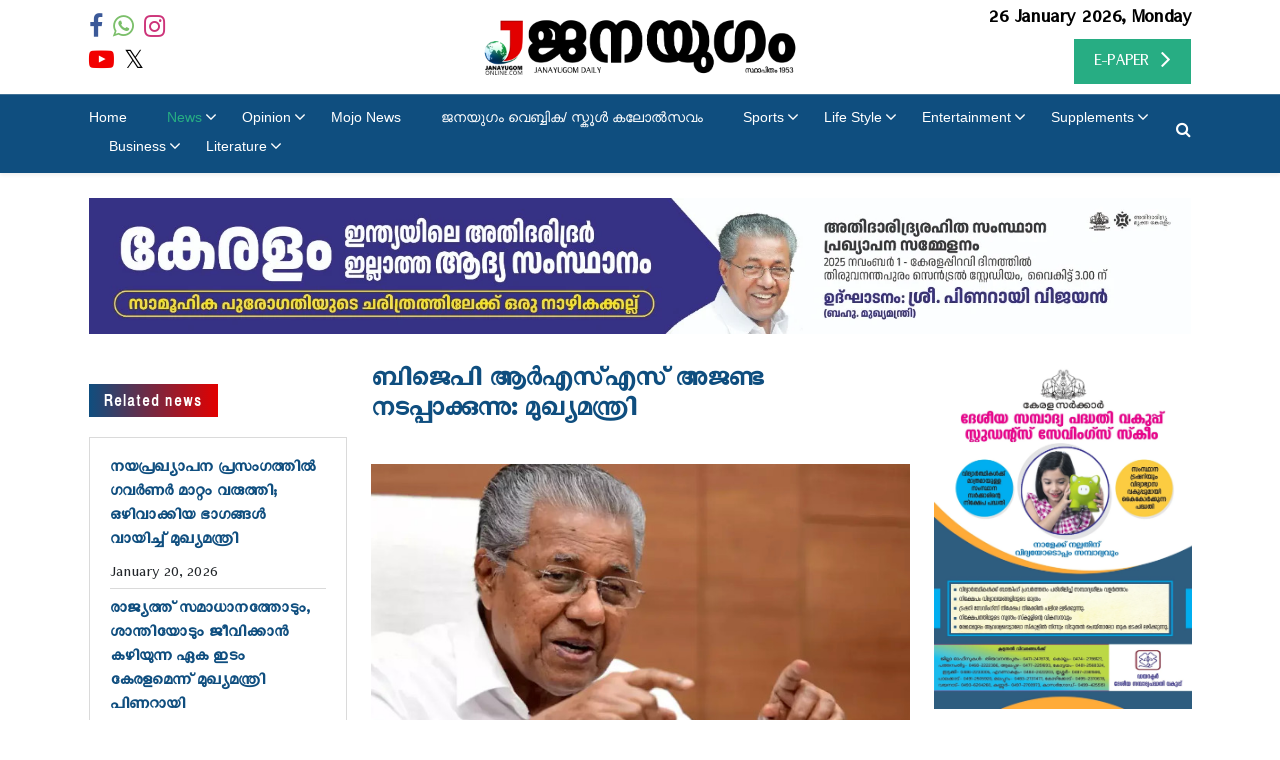

--- FILE ---
content_type: text/html; charset=UTF-8
request_url: https://janayugomonline.com/chief-minister-pinarayi-vijayan-says-bjp-is-implementing-rss-agenda/
body_size: 20718
content:
<!DOCTYPE html>
<html lang="en-US" itemscope itemtype="https://schema.org/BlogPosting">
<head>
    <meta charset="UTF-8">
    <meta http-equiv="X-UA-Compatible" content="IE=edge">
    <meta name="viewport" content="width=device-width, initial-scale=1">
    <link rel="stylesheet" href="https://cdnjs.cloudflare.com/ajax/libs/font-awesome/4.7.0/css/font-awesome.min.css">
    <title>ബിജെപി ആര്‍എസ്എസ് അജണ്ട നടപ്പാക്കുന്നു: മുഖ്യമന്ത്രി - Janayugom Online</title>
<meta name='robots' content='max-image-preview:large' />
<link rel='dns-prefetch' href='//platform-api.sharethis.com' />
<link rel="alternate" type="application/rss+xml" title="Janayugom Online &raquo; Feed" href="https://janayugomonline.com/feed/" />
<link rel="alternate" title="oEmbed (JSON)" type="application/json+oembed" href="https://janayugomonline.com/wp-json/oembed/1.0/embed?url=https%3A%2F%2Fjanayugomonline.com%2Fchief-minister-pinarayi-vijayan-says-bjp-is-implementing-rss-agenda%2F" />
<link rel="alternate" title="oEmbed (XML)" type="text/xml+oembed" href="https://janayugomonline.com/wp-json/oembed/1.0/embed?url=https%3A%2F%2Fjanayugomonline.com%2Fchief-minister-pinarayi-vijayan-says-bjp-is-implementing-rss-agenda%2F&#038;format=xml" />
<style id='wp-img-auto-sizes-contain-inline-css' type='text/css'>
img:is([sizes=auto i],[sizes^="auto," i]){contain-intrinsic-size:3000px 1500px}
/*# sourceURL=wp-img-auto-sizes-contain-inline-css */
</style>

<style id='wp-emoji-styles-inline-css' type='text/css'>

	img.wp-smiley, img.emoji {
		display: inline !important;
		border: none !important;
		box-shadow: none !important;
		height: 1em !important;
		width: 1em !important;
		margin: 0 0.07em !important;
		vertical-align: -0.1em !important;
		background: none !important;
		padding: 0 !important;
	}
/*# sourceURL=wp-emoji-styles-inline-css */
</style>
<link rel='stylesheet' id='wp-block-library-css' href='https://janayugomonline.com/wp-includes/css/dist/block-library/style.min.css?ver=6.9' type='text/css' media='all' />
<style id='global-styles-inline-css' type='text/css'>
:root{--wp--preset--aspect-ratio--square: 1;--wp--preset--aspect-ratio--4-3: 4/3;--wp--preset--aspect-ratio--3-4: 3/4;--wp--preset--aspect-ratio--3-2: 3/2;--wp--preset--aspect-ratio--2-3: 2/3;--wp--preset--aspect-ratio--16-9: 16/9;--wp--preset--aspect-ratio--9-16: 9/16;--wp--preset--color--black: #000000;--wp--preset--color--cyan-bluish-gray: #abb8c3;--wp--preset--color--white: #ffffff;--wp--preset--color--pale-pink: #f78da7;--wp--preset--color--vivid-red: #cf2e2e;--wp--preset--color--luminous-vivid-orange: #ff6900;--wp--preset--color--luminous-vivid-amber: #fcb900;--wp--preset--color--light-green-cyan: #7bdcb5;--wp--preset--color--vivid-green-cyan: #00d084;--wp--preset--color--pale-cyan-blue: #8ed1fc;--wp--preset--color--vivid-cyan-blue: #0693e3;--wp--preset--color--vivid-purple: #9b51e0;--wp--preset--gradient--vivid-cyan-blue-to-vivid-purple: linear-gradient(135deg,rgb(6,147,227) 0%,rgb(155,81,224) 100%);--wp--preset--gradient--light-green-cyan-to-vivid-green-cyan: linear-gradient(135deg,rgb(122,220,180) 0%,rgb(0,208,130) 100%);--wp--preset--gradient--luminous-vivid-amber-to-luminous-vivid-orange: linear-gradient(135deg,rgb(252,185,0) 0%,rgb(255,105,0) 100%);--wp--preset--gradient--luminous-vivid-orange-to-vivid-red: linear-gradient(135deg,rgb(255,105,0) 0%,rgb(207,46,46) 100%);--wp--preset--gradient--very-light-gray-to-cyan-bluish-gray: linear-gradient(135deg,rgb(238,238,238) 0%,rgb(169,184,195) 100%);--wp--preset--gradient--cool-to-warm-spectrum: linear-gradient(135deg,rgb(74,234,220) 0%,rgb(151,120,209) 20%,rgb(207,42,186) 40%,rgb(238,44,130) 60%,rgb(251,105,98) 80%,rgb(254,248,76) 100%);--wp--preset--gradient--blush-light-purple: linear-gradient(135deg,rgb(255,206,236) 0%,rgb(152,150,240) 100%);--wp--preset--gradient--blush-bordeaux: linear-gradient(135deg,rgb(254,205,165) 0%,rgb(254,45,45) 50%,rgb(107,0,62) 100%);--wp--preset--gradient--luminous-dusk: linear-gradient(135deg,rgb(255,203,112) 0%,rgb(199,81,192) 50%,rgb(65,88,208) 100%);--wp--preset--gradient--pale-ocean: linear-gradient(135deg,rgb(255,245,203) 0%,rgb(182,227,212) 50%,rgb(51,167,181) 100%);--wp--preset--gradient--electric-grass: linear-gradient(135deg,rgb(202,248,128) 0%,rgb(113,206,126) 100%);--wp--preset--gradient--midnight: linear-gradient(135deg,rgb(2,3,129) 0%,rgb(40,116,252) 100%);--wp--preset--font-size--small: 13px;--wp--preset--font-size--medium: 20px;--wp--preset--font-size--large: 36px;--wp--preset--font-size--x-large: 42px;--wp--preset--spacing--20: 0.44rem;--wp--preset--spacing--30: 0.67rem;--wp--preset--spacing--40: 1rem;--wp--preset--spacing--50: 1.5rem;--wp--preset--spacing--60: 2.25rem;--wp--preset--spacing--70: 3.38rem;--wp--preset--spacing--80: 5.06rem;--wp--preset--shadow--natural: 6px 6px 9px rgba(0, 0, 0, 0.2);--wp--preset--shadow--deep: 12px 12px 50px rgba(0, 0, 0, 0.4);--wp--preset--shadow--sharp: 6px 6px 0px rgba(0, 0, 0, 0.2);--wp--preset--shadow--outlined: 6px 6px 0px -3px rgb(255, 255, 255), 6px 6px rgb(0, 0, 0);--wp--preset--shadow--crisp: 6px 6px 0px rgb(0, 0, 0);}:where(.is-layout-flex){gap: 0.5em;}:where(.is-layout-grid){gap: 0.5em;}body .is-layout-flex{display: flex;}.is-layout-flex{flex-wrap: wrap;align-items: center;}.is-layout-flex > :is(*, div){margin: 0;}body .is-layout-grid{display: grid;}.is-layout-grid > :is(*, div){margin: 0;}:where(.wp-block-columns.is-layout-flex){gap: 2em;}:where(.wp-block-columns.is-layout-grid){gap: 2em;}:where(.wp-block-post-template.is-layout-flex){gap: 1.25em;}:where(.wp-block-post-template.is-layout-grid){gap: 1.25em;}.has-black-color{color: var(--wp--preset--color--black) !important;}.has-cyan-bluish-gray-color{color: var(--wp--preset--color--cyan-bluish-gray) !important;}.has-white-color{color: var(--wp--preset--color--white) !important;}.has-pale-pink-color{color: var(--wp--preset--color--pale-pink) !important;}.has-vivid-red-color{color: var(--wp--preset--color--vivid-red) !important;}.has-luminous-vivid-orange-color{color: var(--wp--preset--color--luminous-vivid-orange) !important;}.has-luminous-vivid-amber-color{color: var(--wp--preset--color--luminous-vivid-amber) !important;}.has-light-green-cyan-color{color: var(--wp--preset--color--light-green-cyan) !important;}.has-vivid-green-cyan-color{color: var(--wp--preset--color--vivid-green-cyan) !important;}.has-pale-cyan-blue-color{color: var(--wp--preset--color--pale-cyan-blue) !important;}.has-vivid-cyan-blue-color{color: var(--wp--preset--color--vivid-cyan-blue) !important;}.has-vivid-purple-color{color: var(--wp--preset--color--vivid-purple) !important;}.has-black-background-color{background-color: var(--wp--preset--color--black) !important;}.has-cyan-bluish-gray-background-color{background-color: var(--wp--preset--color--cyan-bluish-gray) !important;}.has-white-background-color{background-color: var(--wp--preset--color--white) !important;}.has-pale-pink-background-color{background-color: var(--wp--preset--color--pale-pink) !important;}.has-vivid-red-background-color{background-color: var(--wp--preset--color--vivid-red) !important;}.has-luminous-vivid-orange-background-color{background-color: var(--wp--preset--color--luminous-vivid-orange) !important;}.has-luminous-vivid-amber-background-color{background-color: var(--wp--preset--color--luminous-vivid-amber) !important;}.has-light-green-cyan-background-color{background-color: var(--wp--preset--color--light-green-cyan) !important;}.has-vivid-green-cyan-background-color{background-color: var(--wp--preset--color--vivid-green-cyan) !important;}.has-pale-cyan-blue-background-color{background-color: var(--wp--preset--color--pale-cyan-blue) !important;}.has-vivid-cyan-blue-background-color{background-color: var(--wp--preset--color--vivid-cyan-blue) !important;}.has-vivid-purple-background-color{background-color: var(--wp--preset--color--vivid-purple) !important;}.has-black-border-color{border-color: var(--wp--preset--color--black) !important;}.has-cyan-bluish-gray-border-color{border-color: var(--wp--preset--color--cyan-bluish-gray) !important;}.has-white-border-color{border-color: var(--wp--preset--color--white) !important;}.has-pale-pink-border-color{border-color: var(--wp--preset--color--pale-pink) !important;}.has-vivid-red-border-color{border-color: var(--wp--preset--color--vivid-red) !important;}.has-luminous-vivid-orange-border-color{border-color: var(--wp--preset--color--luminous-vivid-orange) !important;}.has-luminous-vivid-amber-border-color{border-color: var(--wp--preset--color--luminous-vivid-amber) !important;}.has-light-green-cyan-border-color{border-color: var(--wp--preset--color--light-green-cyan) !important;}.has-vivid-green-cyan-border-color{border-color: var(--wp--preset--color--vivid-green-cyan) !important;}.has-pale-cyan-blue-border-color{border-color: var(--wp--preset--color--pale-cyan-blue) !important;}.has-vivid-cyan-blue-border-color{border-color: var(--wp--preset--color--vivid-cyan-blue) !important;}.has-vivid-purple-border-color{border-color: var(--wp--preset--color--vivid-purple) !important;}.has-vivid-cyan-blue-to-vivid-purple-gradient-background{background: var(--wp--preset--gradient--vivid-cyan-blue-to-vivid-purple) !important;}.has-light-green-cyan-to-vivid-green-cyan-gradient-background{background: var(--wp--preset--gradient--light-green-cyan-to-vivid-green-cyan) !important;}.has-luminous-vivid-amber-to-luminous-vivid-orange-gradient-background{background: var(--wp--preset--gradient--luminous-vivid-amber-to-luminous-vivid-orange) !important;}.has-luminous-vivid-orange-to-vivid-red-gradient-background{background: var(--wp--preset--gradient--luminous-vivid-orange-to-vivid-red) !important;}.has-very-light-gray-to-cyan-bluish-gray-gradient-background{background: var(--wp--preset--gradient--very-light-gray-to-cyan-bluish-gray) !important;}.has-cool-to-warm-spectrum-gradient-background{background: var(--wp--preset--gradient--cool-to-warm-spectrum) !important;}.has-blush-light-purple-gradient-background{background: var(--wp--preset--gradient--blush-light-purple) !important;}.has-blush-bordeaux-gradient-background{background: var(--wp--preset--gradient--blush-bordeaux) !important;}.has-luminous-dusk-gradient-background{background: var(--wp--preset--gradient--luminous-dusk) !important;}.has-pale-ocean-gradient-background{background: var(--wp--preset--gradient--pale-ocean) !important;}.has-electric-grass-gradient-background{background: var(--wp--preset--gradient--electric-grass) !important;}.has-midnight-gradient-background{background: var(--wp--preset--gradient--midnight) !important;}.has-small-font-size{font-size: var(--wp--preset--font-size--small) !important;}.has-medium-font-size{font-size: var(--wp--preset--font-size--medium) !important;}.has-large-font-size{font-size: var(--wp--preset--font-size--large) !important;}.has-x-large-font-size{font-size: var(--wp--preset--font-size--x-large) !important;}
/*# sourceURL=global-styles-inline-css */
</style>

<style id='classic-theme-styles-inline-css' type='text/css'>
/*! This file is auto-generated */
.wp-block-button__link{color:#fff;background-color:#32373c;border-radius:9999px;box-shadow:none;text-decoration:none;padding:calc(.667em + 2px) calc(1.333em + 2px);font-size:1.125em}.wp-block-file__button{background:#32373c;color:#fff;text-decoration:none}
/*# sourceURL=/wp-includes/css/classic-themes.min.css */
</style>
<link rel='stylesheet' id='wp-components-css' href='https://janayugomonline.com/wp-includes/css/dist/components/style.min.css?ver=6.9' type='text/css' media='all' />
<link rel='stylesheet' id='wp-preferences-css' href='https://janayugomonline.com/wp-includes/css/dist/preferences/style.min.css?ver=6.9' type='text/css' media='all' />
<link rel='stylesheet' id='wp-block-editor-css' href='https://janayugomonline.com/wp-includes/css/dist/block-editor/style.min.css?ver=6.9' type='text/css' media='all' />
<link rel='stylesheet' id='popup-maker-block-library-style-css' href='https://janayugomonline.com/wp-content/plugins/popup-maker/dist/packages/block-library-style.css?ver=dbea705cfafe089d65f1' type='text/css' media='all' />
<link rel='stylesheet' id='share-this-share-buttons-sticky-css' href='https://janayugomonline.com/wp-content/plugins/sharethis-share-buttons/css/mu-style.css?ver=1755092985' type='text/css' media='all' />
<link rel='stylesheet' id='theme-style-css' href='https://janayugomonline.com/wp-content/themes/janayugom/style.css?ver=1.0.0' type='text/css' media='all' />
<link rel='stylesheet' id='bootstrap-css' href='https://janayugomonline.com/wp-content/themes/janayugom/css/bootstrap.min.css?ver=6.9' type='text/css' media='all' />
<link rel='stylesheet' id='slick-css' href='https://janayugomonline.com/wp-content/themes/janayugom/css/slick.css?ver=6.9' type='text/css' media='all' />
<link rel='stylesheet' id='style-css' href='https://janayugomonline.com/wp-content/themes/janayugom/css/style.css?ver=6.9' type='text/css' media='all' />
<link rel='stylesheet' id='custom_style-css' href='https://janayugomonline.com/wp-content/themes/janayugom/css/custom_style.css?ver=6.9' type='text/css' media='all' />
<link rel='stylesheet' id='responsive_style-css' href='https://janayugomonline.com/wp-content/themes/janayugom/css/responsive_style.css?ver=6.9' type='text/css' media='all' />
<link rel='stylesheet' id='icon-css' href='https://janayugomonline.com/wp-content/themes/janayugom/css/icon.css?ver=6.9' type='text/css' media='all' />
<style id='wp-typography-custom-inline-css' type='text/css'>
sub, sup{font-size: 75%;line-height: 100%}sup{vertical-align: 60%}sub{vertical-align: -10%}.amp{font-family: Baskerville, "Goudy Old Style", Palatino, "Book Antiqua", "Warnock Pro", serif;font-size: 1.1em;font-style: italic;font-weight: normal;line-height: 1em}.caps{font-size: 90%}.dquo{margin-left: -0.4em}.quo{margin-left: -0.2em}.pull-single{margin-left: -0.15em}.push-single{margin-right: 0.15em}.pull-double{margin-left: -0.38em}.push-double{margin-right: 0.38em}
/*# sourceURL=wp-typography-custom-inline-css */
</style>
<style id='wp-typography-safari-font-workaround-inline-css' type='text/css'>
body {-webkit-font-feature-settings: "liga";font-feature-settings: "liga";-ms-font-feature-settings: normal;}
/*# sourceURL=wp-typography-safari-font-workaround-inline-css */
</style>
<style id='rocket-lazyload-inline-css' type='text/css'>
.rll-youtube-player{position:relative;padding-bottom:56.23%;height:0;overflow:hidden;max-width:100%;}.rll-youtube-player:focus-within{outline: 2px solid currentColor;outline-offset: 5px;}.rll-youtube-player iframe{position:absolute;top:0;left:0;width:100%;height:100%;z-index:100;background:0 0}.rll-youtube-player img{bottom:0;display:block;left:0;margin:auto;max-width:100%;width:100%;position:absolute;right:0;top:0;border:none;height:auto;-webkit-transition:.4s all;-moz-transition:.4s all;transition:.4s all}.rll-youtube-player img:hover{-webkit-filter:brightness(75%)}.rll-youtube-player .play{height:100%;width:100%;left:0;top:0;position:absolute;background:url(https://janayugomonline.com/wp-content/plugins/rocket-lazy-load/assets/img/youtube.png) no-repeat center;background-color: transparent !important;cursor:pointer;border:none;}
/*# sourceURL=rocket-lazyload-inline-css */
</style>
<script type="text/javascript" src="//platform-api.sharethis.com/js/sharethis.js?ver=2.3.6#property=610a69174a9625001f7864e1&amp;product=inline-buttons&amp;source=sharethis-share-buttons-wordpress" id="share-this-share-buttons-mu-js"></script>

<!-- OG: 3.2.3 --><link rel="image_src" href="https://janayugomonline.com/cdn-cgi/image/format=auto,slow-connection-quality=30,onerror=redirect/https://janayugomonline.com/wp-content/uploads/2024/04/pinary-vijyan1.jpg"><meta name="msapplication-TileImage" content="https://janayugomonline.com/cdn-cgi/image/format=auto,slow-connection-quality=30,onerror=redirect/https://janayugomonline.com/wp-content/uploads/2024/04/pinary-vijyan1.jpg">
<meta property="og:image" content="https://janayugomonline.com/cdn-cgi/image/format=auto,slow-connection-quality=30,onerror=redirect/https://janayugomonline.com/wp-content/uploads/2024/04/pinary-vijyan1.jpg"><meta property="og:image:secure_url" content="https://janayugomonline.com/cdn-cgi/image/format=auto,slow-connection-quality=30,onerror=redirect/https://janayugomonline.com/wp-content/uploads/2024/04/pinary-vijyan1.jpg"><meta property="og:image:width" content="700"><meta property="og:image:height" content="400"><meta property="og:image:alt" content="pinary vijyan1"><meta property="og:image:type" content="image/jpeg"><meta property="og:description" content="നരേന്ദ്രമോഡിയുടെ നേതൃത്വത്തില്‍ ബിജെപി സര്‍ക്കാര്‍ 2019ല്‍ ഭരണ തുടര്‍ച്ചനേടിയപ്പോള്‍ തുടങ്ങിയ ഹിന്ദുത്വ അജണ്ട നടപ്പിലാക്കി തുടങ്ങിയെന്ന് മുഖ്യമന്ത്രി പിണറായി വിജയന്‍. അങ്ങനെയാണ് പൗരത്വ നിയമ ഭേദഗതി പാസാക്കിയതെന്നും ബിജെപിക്ക് ഹിന്ദുത്വ അജണ്ടയാളുള്ളതെന്നും മുഖ്യമന്ത്രി പറഞ്ഞു കലാപങ്ങളും കൂട്ടക്കൊലകളും നേരത്തെ ആസൂത്രണം ചെയ്തതതാണ്. ഗുജറാത്ത്, മണിപ്പൂര്‍ വംശഹത്യകള്‍ ഉദാഹരണമാണെന്നും മുഖ്യമന്ത്രി കൂട്ടിച്ചേര്‍ത്തു.പ്രതിപക്ഷ നേതാവ് വി ഡി സതീശനെതിരെയും മുഖ്യമന്ത്രി പിണറായി വിജയന്‍ വിമര്‍ശനമുന്നയിച്ചു. അടുത്ത കാലത്തായി പ്രതിപക്ഷ നേതാവ് പറയുന്ന കാര്യങ്ങള്‍ വസ്തുതാ വിരുദ്ധമാണെന്നും തരംതാണനിലയിലുള്ളതാണെന്നും മുഖ്യമന്ത്രി പറഞ്ഞു...."><meta property="og:type" content="article"><meta property="og:locale" content="en_US"><meta property="og:site_name" content="Janayugom Online"><meta property="og:title" content="ബിജെപി ആര്‍എസ്എസ് അജണ്ട നടപ്പാക്കുന്നു: മുഖ്യമന്ത്രി"><meta property="og:url" content="https://janayugomonline.com/chief-minister-pinarayi-vijayan-says-bjp-is-implementing-rss-agenda/"><meta property="og:updated_time" content="2024-04-20T12:44:11+05:30">
<meta property="article:tag" content="Cheif Minister Pinarayi Vijayan"><meta property="article:tag" content="bjp rss"><meta property="article:published_time" content="2024-04-20T07:04:32+00:00"><meta property="article:modified_time" content="2024-04-20T07:14:11+00:00"><meta property="article:section" content="ഇന്ത്യൻ വിധി 2024"><meta property="article:section" content="Kerala"><meta property="article:section" content="Political Analysis"><meta property="article:section" content="Latest News"><meta property="article:section" content="TOP NEWS"><meta property="article:section" content="News"><meta property="article:author:first_name" content="Web Desk"><meta property="article:author:last_name" content="Trivandrum"><meta property="article:author:username" content="Web Desk Trivandrum">
<meta property="twitter:partner" content="ogwp"><meta property="twitter:card" content="summary_large_image"><meta property="twitter:image" content="https://janayugomonline.com/cdn-cgi/image/format=auto,slow-connection-quality=30,onerror=redirect/https://janayugomonline.com/wp-content/uploads/2024/04/pinary-vijyan1.jpg"><meta property="twitter:image:alt" content="pinary vijyan1"><meta property="twitter:title" content="ബിജെപി ആര്‍എസ്എസ് അജണ്ട നടപ്പാക്കുന്നു: മുഖ്യമന്ത്രി"><meta property="twitter:description" content="നരേന്ദ്രമോഡിയുടെ നേതൃത്വത്തില്‍ ബിജെപി സര്‍ക്കാര്‍ 2019ല്‍ ഭരണ തുടര്‍ച്ചനേടിയപ്പോള്‍ തുടങ്ങിയ ഹിന്ദുത്വ അജണ്ട നടപ്പിലാക്കി തുടങ്ങിയെന്ന് മുഖ്യമന്ത്രി പിണറായി വിജയന്‍. അങ്ങനെയാണ് പൗരത്വ നിയമ ഭേദഗതി..."><meta property="twitter:url" content="https://janayugomonline.com/chief-minister-pinarayi-vijayan-says-bjp-is-implementing-rss-agenda/">
<meta itemprop="image" content="https://janayugomonline.com/cdn-cgi/image/format=auto,slow-connection-quality=30,onerror=redirect/https://janayugomonline.com/wp-content/uploads/2024/04/pinary-vijyan1.jpg"><meta itemprop="name" content="ബിജെപി ആര്‍എസ്എസ് അജണ്ട നടപ്പാക്കുന്നു: മുഖ്യമന്ത്രി"><meta itemprop="description" content="നരേന്ദ്രമോഡിയുടെ നേതൃത്വത്തില്‍ ബിജെപി സര്‍ക്കാര്‍ 2019ല്‍ ഭരണ തുടര്‍ച്ചനേടിയപ്പോള്‍ തുടങ്ങിയ ഹിന്ദുത്വ അജണ്ട നടപ്പിലാക്കി തുടങ്ങിയെന്ന് മുഖ്യമന്ത്രി പിണറായി വിജയന്‍. അങ്ങനെയാണ് പൗരത്വ നിയമ ഭേദഗതി പാസാക്കിയതെന്നും ബിജെപിക്ക് ഹിന്ദുത്വ അജണ്ടയാളുള്ളതെന്നും മുഖ്യമന്ത്രി പറഞ്ഞു കലാപങ്ങളും കൂട്ടക്കൊലകളും നേരത്തെ ആസൂത്രണം ചെയ്തതതാണ്. ഗുജറാത്ത്, മണിപ്പൂര്‍ വംശഹത്യകള്‍ ഉദാഹരണമാണെന്നും മുഖ്യമന്ത്രി കൂട്ടിച്ചേര്‍ത്തു.പ്രതിപക്ഷ നേതാവ് വി ഡി സതീശനെതിരെയും മുഖ്യമന്ത്രി പിണറായി വിജയന്‍ വിമര്‍ശനമുന്നയിച്ചു. അടുത്ത കാലത്തായി പ്രതിപക്ഷ നേതാവ് പറയുന്ന കാര്യങ്ങള്‍ വസ്തുതാ വിരുദ്ധമാണെന്നും തരംതാണനിലയിലുള്ളതാണെന്നും മുഖ്യമന്ത്രി പറഞ്ഞു...."><meta itemprop="datePublished" content="2024-04-20"><meta itemprop="dateModified" content="2024-04-20T07:14:11+00:00"><meta itemprop="author" content="Web Desk Trivandrum"><meta itemprop="tagline" content="Malayalam News Portal | Latest Malayalam News| Malayalam News | Kerala News | Malayalam Daily | Kerala political news | CPI-Communist Party of India | Epaper | Asian News | Latest Indian News | Online Newspaper | Online Indian newspaper | National News | International News | Health | Janayugam | Daily Newspaper | Sports | Business | Opinions | Articles | Editorial | Kerala Tourism | Kerala Travel | Breaking News | Movies | janayugomoline | Celebrities | Lifestyle | Photos &amp; Videos | Gulf News">
<meta property="profile:first_name" content="Web Desk"><meta property="profile:last_name" content="Trivandrum"><meta property="profile:username" content="Web Desk Trivandrum">
<!-- /OG -->

<link rel="https://api.w.org/" href="https://janayugomonline.com/wp-json/" /><link rel="alternate" title="JSON" type="application/json" href="https://janayugomonline.com/wp-json/wp/v2/posts/693046" /><link rel="EditURI" type="application/rsd+xml" title="RSD" href="https://janayugomonline.com/xmlrpc.php?rsd" />
<meta name="generator" content="WordPress 6.9" />
<link rel="canonical" href="https://janayugomonline.com/chief-minister-pinarayi-vijayan-says-bjp-is-implementing-rss-agenda/" />
<link rel='shortlink' href='https://janayugomonline.com/?p=693046' />
<style type="text/css">@media only screen and (min-width: 1024px){li#menu-item-524405 ul.mega_dropdown{left:unset!important;right:100% !important;top:-13px!important;}}</style>
<script async id='zwidget' src='https://scriplib.zeeker.com/app.bundle.js?id=b075897a-adaf-4905-ab01-a0e65679c859&amp;tagname='></script><link rel="amphtml" href="https://janayugomonline.com/chief-minister-pinarayi-vijayan-says-bjp-is-implementing-rss-agenda/amp/"><link rel="icon" href="https://janayugomonline.com/cdn-cgi/image/format=auto,slow-connection-quality=30,onerror=redirect/https://janayugomonline.com/wp-content/uploads/2021/09/jfav.png" sizes="32x32" />
<link rel="icon" href="https://janayugomonline.com/cdn-cgi/image/format=auto,slow-connection-quality=30,onerror=redirect/https://janayugomonline.com/wp-content/uploads/2021/09/jfav.png" sizes="192x192" />
<link rel="apple-touch-icon" href="https://janayugomonline.com/cdn-cgi/image/format=auto,slow-connection-quality=30,onerror=redirect/https://janayugomonline.com/wp-content/uploads/2021/09/jfav.png" />
<meta name="msapplication-TileImage" content="https://janayugomonline.com/cdn-cgi/image/format=auto,slow-connection-quality=30,onerror=redirect/https://janayugomonline.com/wp-content/uploads/2021/09/jfav.png" />
		<style type="text/css" id="wp-custom-css">
			@media (min-width: 1200px) {
  .container {
			max-width: 90%;
	}
}
@media (min-width: 992px) {
	header .header-bottom ul.menu {
			justify-content: left;
	}
	header .header-bottom ul.menu>li:first-child {
			padding-left: 0px;
	}	
}
@media (max-width: 767px) {
	.author_img {
		margin-bottom: 15px;
	}
}
/*body.home .date {
	display: none;
}*/
.fa-twitter:before {
    content: "𝕏";
}
.header-top .fa-twitter:before {
    color: black;
}
.footer-bottom .fa-twitter:before {
    color: #CCC;
}
i.fa {
    font-family: 'FontAwesome' !important;
}		</style>
		<noscript><style id="rocket-lazyload-nojs-css">.rll-youtube-player, [data-lazy-src]{display:none !important;}</style></noscript>	<script async src="https://pagead2.googlesyndication.com/pagead/js/adsbygoogle.js?client=ca-pub-5104959676479695"
     crossorigin="anonymous"></script>
</head>
<body class="wp-singular post-template-default single single-post postid-693046 single-format-standard wp-theme-janayugom">

<header>
    <div class="header-top" style=" --background-color : #fff; --font-color : #000;">
        <div class="container">
            <div class="row align-items-center">
                <div class="col-lg-3 col-md-12 min-992">
                    <div class="row align-items-center">
                        <div class="col-lg-6 col-md-12">
                            <ul class="social_links"><li><a href="https://www.facebook.com/janayugomdaily" target="_blank"><i class="fa fa-facebook" aria-hidden="true"></i></a></li><li><a href="https://wa.me/<919846954321>" target="_blank"><i class="fa fa-whatsapp" aria-hidden="true"></i></a></li><li><a href="https://www.instagram.com/janayugomonline/" target="_blank"><i class="fa fa-instagram" aria-hidden="true"></i></a></li><li><a href="https://www.youtube.com/c/JANAYUGOMONLINEOfficial" target="_blank"><i class="fa fa-youtube-play" aria-hidden="true"></i></a></li><li><a href="https://x.com/janayugomo" target="_blank"><i class="fa fa-twitter" aria-hidden="true"></i></a></li></ul>                        </div>
                        <div class="col-lg-6 col-md-12">
                            <div class="highlights"></div>                        </div>
                    </div>
                </div>
                <div class="col-lg-6 col-7">
                    <div class="header_logo"><a href="https://janayugomonline.com"><img src="data:image/svg+xml,%3Csvg%20xmlns='http://www.w3.org/2000/svg'%20viewBox='0%200%200%200'%3E%3C/svg%3E" data-lazy-src="https://janayugomonline.com/cdn-cgi/image/format=auto,slow-connection-quality=30,onerror=redirect/https://janayugomonline.com/wp-content/uploads/2022/06/janayugomonline_logo.png"><noscript><img src="https://janayugomonline.com/cdn-cgi/image/format=auto,slow-connection-quality=30,onerror=redirect/https://janayugomonline.com/wp-content/uploads/2022/06/janayugomonline_logo.png"></noscript></a></div>                </div>
                <div class="col-lg-3 col-5">
                    <div class="date"> 
						 26 January 2026, Monday						<!--January 26, 2026 Monday -->
                    </div>
                    <div class="max-991 mob-header-action-icons">
                        	<button type="button" class="search-btn" data-toggle="modal" data-target="#searchForm">
              		<i class="fa fa-search" aria-hidden="true"></i>
            	</button>                        <div class="max-991"><div class="e_paper_link"><a href="http://epaper.janayugomonline.com/" target="_blank"><span class="min-992">E-PAPER</span><span class="max-991"><img src="data:image/svg+xml,%3Csvg%20xmlns='http://www.w3.org/2000/svg'%20viewBox='0%200%200%200'%3E%3C/svg%3E" alt="E-PAPER" data-lazy-src="https://janayugomonline.com/cdn-cgi/image/format=auto,slow-connection-quality=30,onerror=redirect/https://janayugomonline.com/wp-content/uploads/2022/06/e_paper_32.jpg"><noscript><img src="https://janayugomonline.com/cdn-cgi/image/format=auto,slow-connection-quality=30,onerror=redirect/https://janayugomonline.com/wp-content/uploads/2022/06/e_paper_32.jpg" alt="E-PAPER"></noscript></span></a></div></div>
                        <div class="breadcrumbs">
                            <span></span>
                            <span></span>
                            <span></span>
                        </div>
                    </div>
                    <div class="min-992"><div class="e_paper_link"><a href="http://epaper.janayugomonline.com/" target="_blank"><span class="min-992">E-PAPER</span><span class="max-991"><img src="data:image/svg+xml,%3Csvg%20xmlns='http://www.w3.org/2000/svg'%20viewBox='0%200%200%200'%3E%3C/svg%3E" alt="E-PAPER" data-lazy-src="https://janayugomonline.com/cdn-cgi/image/format=auto,slow-connection-quality=30,onerror=redirect/https://janayugomonline.com/wp-content/uploads/2022/06/e_paper_32.jpg"><noscript><img src="https://janayugomonline.com/cdn-cgi/image/format=auto,slow-connection-quality=30,onerror=redirect/https://janayugomonline.com/wp-content/uploads/2022/06/e_paper_32.jpg" alt="E-PAPER"></noscript></span></a></div></div>
                </div>
            </div>
        </div>
    </div>
    <div class="header-bottom" id="stickyHeader" style=" --background-color : #0f4e7f; --font-color : #ffffff;">
        <div class="container">
            <ul id="menu-menu" class="menu"><li id="menu-item-622728" class="menu-item menu-item-type-post_type menu-item-object-page menu-item-home menu-item-622728"><a href="https://janayugomonline.com/">Home</a></li>
<li id="menu-item-701" class="menu-item menu-item-type-taxonomy menu-item-object-category current-post-ancestor current-menu-parent current-post-parent menu-item-has-children menu-item-701"><a href="https://janayugomonline.com/category/cat-news/">News</a>
<ul class="sub-menu">
	<li id="menu-item-294453" class="menu-item menu-item-type-taxonomy menu-item-object-category current-post-ancestor current-menu-parent current-post-parent menu-item-294453"><a href="https://janayugomonline.com/category/cat-news/kerala/">Kerala</a></li>
	<li id="menu-item-348" class="menu-item menu-item-type-taxonomy menu-item-object-category menu-item-348"><a href="https://janayugomonline.com/category/cat-news/india/">India</a></li>
	<li id="menu-item-347" class="menu-item menu-item-type-taxonomy menu-item-object-category menu-item-347"><a href="https://janayugomonline.com/category/cat-news/world/">World</a></li>
	<li id="menu-item-423912" class="menu-item menu-item-type-taxonomy menu-item-object-category menu-item-423912"><a href="https://janayugomonline.com/category/pravasi/">Pravasi</a></li>
	<li id="menu-item-655221" class="menu-item menu-item-type-taxonomy menu-item-object-category menu-item-655221"><a href="https://janayugomonline.com/category/cat-news/crime-news/">Crime News</a></li>
	<li id="menu-item-615" class="menu-item menu-item-type-taxonomy menu-item-object-category menu-item-has-children menu-item-615"><a href="https://janayugomonline.com/category/district-news/">District News</a>
	<ul class="sub-menu">
		<li id="menu-item-526348" class="menu-item menu-item-type-taxonomy menu-item-object-category menu-item-526348"><a href="https://janayugomonline.com/category/district-news/thiruvananthapuram/">Thiruvananthapuram</a></li>
		<li id="menu-item-526347" class="menu-item menu-item-type-taxonomy menu-item-object-category menu-item-526347"><a href="https://janayugomonline.com/category/district-news/kollam/">Kollam</a></li>
		<li id="menu-item-526345" class="menu-item menu-item-type-taxonomy menu-item-object-category menu-item-526345"><a href="https://janayugomonline.com/category/district-news/pathanamthitta/">Pathanamthitta</a></li>
		<li id="menu-item-526346" class="menu-item menu-item-type-taxonomy menu-item-object-category menu-item-526346"><a href="https://janayugomonline.com/category/district-news/alappuzha/">Alappuzha</a></li>
		<li id="menu-item-526344" class="menu-item menu-item-type-taxonomy menu-item-object-category menu-item-526344"><a href="https://janayugomonline.com/category/district-news/kottayam/">Kottayam</a></li>
		<li id="menu-item-526343" class="menu-item menu-item-type-taxonomy menu-item-object-category menu-item-526343"><a href="https://janayugomonline.com/category/district-news/idukki/">Idukki</a></li>
		<li id="menu-item-526342" class="menu-item menu-item-type-taxonomy menu-item-object-category menu-item-526342"><a href="https://janayugomonline.com/category/district-news/ernakulam/">Ernakulam</a></li>
		<li id="menu-item-526341" class="menu-item menu-item-type-taxonomy menu-item-object-category menu-item-526341"><a href="https://janayugomonline.com/category/district-news/thrissur/">Thrissur</a></li>
		<li id="menu-item-526340" class="menu-item menu-item-type-taxonomy menu-item-object-category menu-item-526340"><a href="https://janayugomonline.com/category/district-news/palakkad/">Palakkad</a></li>
		<li id="menu-item-526339" class="menu-item menu-item-type-taxonomy menu-item-object-category menu-item-526339"><a href="https://janayugomonline.com/category/district-news/malappuram/">Malappuram</a></li>
		<li id="menu-item-526338" class="menu-item menu-item-type-taxonomy menu-item-object-category menu-item-526338"><a href="https://janayugomonline.com/category/district-news/kozhikode/">Kozhikode</a></li>
		<li id="menu-item-526350" class="menu-item menu-item-type-taxonomy menu-item-object-category menu-item-526350"><a href="https://janayugomonline.com/category/district-news/wayanad/">Wayanad</a></li>
		<li id="menu-item-526337" class="menu-item menu-item-type-taxonomy menu-item-object-category menu-item-526337"><a href="https://janayugomonline.com/category/district-news/kannur/">Kannur</a></li>
		<li id="menu-item-526349" class="menu-item menu-item-type-taxonomy menu-item-object-category menu-item-526349"><a href="https://janayugomonline.com/category/district-news/kasaragod/">Kasaragod</a></li>
	</ul>
</li>
	<li id="menu-item-625048" class="menu-item menu-item-type-taxonomy menu-item-object-category menu-item-625048"><a href="https://janayugomonline.com/category/cat-news/niyamasabha-news/">നിയമസഭ വാര്‍ത്തകള്‍</a></li>
</ul>
</li>
<li id="menu-item-458" class="menu-item menu-item-type-taxonomy menu-item-object-category menu-item-has-children menu-item-458"><a href="https://janayugomonline.com/category/opinion/">Opinion</a>
<ul class="sub-menu">
	<li id="menu-item-463" class="menu-item menu-item-type-taxonomy menu-item-object-category menu-item-463"><a href="https://janayugomonline.com/category/opinion/editorial/">Editorial</a></li>
	<li id="menu-item-461" class="menu-item menu-item-type-taxonomy menu-item-object-category menu-item-461"><a href="https://janayugomonline.com/category/opinion/columns/">Columns</a></li>
	<li id="menu-item-459" class="menu-item menu-item-type-taxonomy menu-item-object-category menu-item-459"><a href="https://janayugomonline.com/category/opinion/articles/">Articles</a></li>
	<li id="menu-item-464" class="menu-item menu-item-type-taxonomy menu-item-object-category menu-item-464"><a href="https://janayugomonline.com/category/opinion/interview/">Interview</a></li>
	<li id="menu-item-462" class="menu-item menu-item-type-taxonomy menu-item-object-category menu-item-462"><a href="https://janayugomonline.com/category/opinion/comment/">Comment</a></li>
	<li id="menu-item-465" class="menu-item menu-item-type-taxonomy menu-item-object-category menu-item-465"><a href="https://janayugomonline.com/category/opinion/letters/">Letters</a></li>
</ul>
</li>
<li id="menu-item-655230" class="menu-item menu-item-type-taxonomy menu-item-object-category menu-item-655230"><a href="https://janayugomonline.com/category/cat-news/mojo-news/">Mojo News</a></li>
<li id="menu-item-655229" class="menu-item menu-item-type-taxonomy menu-item-object-category menu-item-655229"><a href="https://janayugomonline.com/category/janayugom-webika/">ജനയുഗം വെബ്ബിക/ സ്കൂള്‍ കലോല്‍സവം</a></li>
<li id="menu-item-584460" class="menu-item menu-item-type-taxonomy menu-item-object-category menu-item-has-children menu-item-584460"><a href="https://janayugomonline.com/category/sports/">Sports</a>
<ul class="sub-menu">
	<li id="menu-item-584511" class="menu-item menu-item-type-taxonomy menu-item-object-category menu-item-584511"><a href="https://janayugomonline.com/category/sports/football/">Football</a></li>
	<li id="menu-item-584502" class="menu-item menu-item-type-taxonomy menu-item-object-category menu-item-584502"><a href="https://janayugomonline.com/category/sports/cricket/">Cricket</a></li>
	<li id="menu-item-584503" class="menu-item menu-item-type-taxonomy menu-item-object-category menu-item-584503"><a href="https://janayugomonline.com/category/sports/athletics/">Athletics</a></li>
</ul>
</li>
<li id="menu-item-584459" class="menu-item menu-item-type-taxonomy menu-item-object-category menu-item-has-children menu-item-584459"><a href="https://janayugomonline.com/category/life-style/">Life style</a>
<ul class="sub-menu">
	<li id="menu-item-584510" class="menu-item menu-item-type-taxonomy menu-item-object-category menu-item-584510"><a href="https://janayugomonline.com/category/life-style/health/">Health</a></li>
	<li id="menu-item-584512" class="menu-item menu-item-type-taxonomy menu-item-object-category menu-item-584512"><a href="https://janayugomonline.com/category/life-style/food/">Food</a></li>
</ul>
</li>
<li id="menu-item-468" class="menu-item menu-item-type-taxonomy menu-item-object-category menu-item-has-children menu-item-468"><a href="https://janayugomonline.com/category/entertainment/">Entertainment</a>
<ul class="sub-menu">
	<li id="menu-item-470" class="menu-item menu-item-type-taxonomy menu-item-object-category menu-item-470"><a href="https://janayugomonline.com/category/entertainment/cinema/">Cinema</a></li>
	<li id="menu-item-471" class="menu-item menu-item-type-taxonomy menu-item-object-category menu-item-471"><a href="https://janayugomonline.com/category/entertainment/music/">Music</a></li>
	<li id="menu-item-584492" class="menu-item menu-item-type-taxonomy menu-item-object-category menu-item-584492"><a href="https://janayugomonline.com/category/entertainment/theatre/">Theatre</a></li>
	<li id="menu-item-584493" class="menu-item menu-item-type-taxonomy menu-item-object-category menu-item-584493"><a href="https://janayugomonline.com/category/entertainment/reviews/">Reviews</a></li>
</ul>
</li>
<li id="menu-item-584455" class="menu-item menu-item-type-taxonomy menu-item-object-category menu-item-has-children menu-item-584455"><a href="https://janayugomonline.com/category/supplements/">Supplements</a>
<ul class="sub-menu">
	<li id="menu-item-584535" class="menu-item menu-item-type-taxonomy menu-item-object-category menu-item-584535"><a href="https://janayugomonline.com/category/supplements/vaarantham/">Vaarantham</a></li>
	<li id="menu-item-584531" class="menu-item menu-item-type-taxonomy menu-item-object-category menu-item-584531"><a href="https://janayugomonline.com/category/supplements/sahapadi/">Sahapadi</a></li>
	<li id="menu-item-655223" class="menu-item menu-item-type-taxonomy menu-item-object-category menu-item-655223"><a href="https://janayugomonline.com/category/supplements/sthreeyugom/">Sthreeyugom</a></li>
</ul>
</li>
<li id="menu-item-584454" class="menu-item menu-item-type-taxonomy menu-item-object-category menu-item-has-children menu-item-584454"><a href="https://janayugomonline.com/category/business/">Business</a>
<ul class="sub-menu">
	<li id="menu-item-584501" class="menu-item menu-item-type-taxonomy menu-item-object-category menu-item-584501"><a href="https://janayugomonline.com/category/business/agri-business/">Agri Business</a></li>
	<li id="menu-item-584496" class="menu-item menu-item-type-taxonomy menu-item-object-category menu-item-584496"><a href="https://janayugomonline.com/category/business/industry/">Industry</a></li>
	<li id="menu-item-584497" class="menu-item menu-item-type-taxonomy menu-item-object-category menu-item-584497"><a href="https://janayugomonline.com/category/business/economy/">Economy</a></li>
	<li id="menu-item-584498" class="menu-item menu-item-type-taxonomy menu-item-object-category menu-item-584498"><a href="https://janayugomonline.com/category/business/markets/">Markets</a></li>
	<li id="menu-item-584499" class="menu-item menu-item-type-taxonomy menu-item-object-category menu-item-584499"><a href="https://janayugomonline.com/category/business/budget/">Budget</a></li>
	<li id="menu-item-584505" class="menu-item menu-item-type-taxonomy menu-item-object-category menu-item-584505"><a href="https://janayugomonline.com/category/advertorial/">Advertorial</a></li>
</ul>
</li>
<li id="menu-item-584457" class="menu-item menu-item-type-taxonomy menu-item-object-category menu-item-has-children menu-item-584457"><a href="https://janayugomonline.com/category/literature/">Literature</a>
<ul class="sub-menu">
	<li id="menu-item-584522" class="menu-item menu-item-type-taxonomy menu-item-object-category menu-item-584522"><a href="https://janayugomonline.com/category/literature/fiction/">Fiction</a></li>
	<li id="menu-item-584521" class="menu-item menu-item-type-taxonomy menu-item-object-category menu-item-584521"><a href="https://janayugomonline.com/category/literature/non-fiction/">Non-Fiction</a></li>
</ul>
</li>
</ul>            <div class="min-992">	<button type="button" class="search-btn" data-toggle="modal" data-target="#searchForm">
              		<i class="fa fa-search" aria-hidden="true"></i>
            	</button></div>
        </div>
    </div>
</header>


<section class="news_content_detailed">
  <div class="container">
    <div class="add_banner"><a href="" target="_blank"><img src="data:image/svg+xml,%3Csvg%20xmlns='http://www.w3.org/2000/svg'%20viewBox='0%200%200%200'%3E%3C/svg%3E" alt=""  title="1123" data-lazy-src="https://janayugomonline.com/cdn-cgi/image/format=auto,slow-connection-quality=30,onerror=redirect/https://janayugomonline.com/wp-content/uploads/2025/10/WhatsApp-Image-2025-10-31-at-3.19.10-PM-2.jpeg"><noscript><img src="https://janayugomonline.com/cdn-cgi/image/format=auto,slow-connection-quality=30,onerror=redirect/https://janayugomonline.com/wp-content/uploads/2025/10/WhatsApp-Image-2025-10-31-at-3.19.10-PM-2.jpeg" alt=""  title="1123"></noscript></a></div>    <div class="row">
      <div class="col-lg-3 col-md-6 col-sm-12">
        <div class="top_sidebar_ads"><div class="adds-listing"></div><div class="news_list"><h4 class="cat-post-title"><a>Related news</a></h4><div class="post-box"><div class="post_list_details"><div class="title normal_title"><a href="https://janayugomonline.com/governor-changes-policy-speech-cm-reads-out-omitted-parts/">നയപ്രഖ്യാപന പ്രസംഗത്തില്‍  ഗവര്‍ണര്‍  മാറ്റം വരുത്തി; ഒഴിവാക്കിയ ഭാഗങ്ങള്‍ വായിച്ച് മുഖ്യമന്ത്രി</a></div><div class="date">January 20, 2026</div></div><div class="post_list_details"><div class="title normal_title"><a href="https://janayugomonline.com/kerala-is-the-only-place-in-the-country-where-one-can-live-in-peace-and-tranquility-says-chief-minister-pinarayi/">രാജ്യത്ത് സമാധാനത്തോടും, ശാന്തിയോടും  ജീവിക്കാന്‍ കഴിയുന്ന ഏക ഇടം  കേരളമെന്ന് മുഖ്യമന്ത്രി പിണറായി</a></div><div class="date">January 20, 2026</div></div><div class="post_list_details"><div class="title normal_title"><a href="https://janayugomonline.com/the-chief-minister-will-unveil-the-bronze-statue-of-the-guru-at-the-sree-narayana-guru-cultural-complex-tomorrow/">ശ്രീനാരായണ ഗുരു സാംസ്കാരിക  സമുച്ചയത്തില്‍ ഗുരുവിന്റെ വെങ്കല  പ്രതിമ അനാച്ഛാദനം നാളെ മുഖ്യമന്ത്രി നിര്‍വഹിക്കും</a></div><div class="date">January 18, 2026</div></div><div class="post_list_details"><div class="title normal_title"><a href="https://janayugomonline.com/chief-minister-pinarayi-vijayan-says-art-is-a-good-weapon-to-defeat-the-rioters-who-destroy-happiness-and-peace/">സന്തോഷവും,സമാധാനവും ഇല്ലാതാക്കുന്ന  കലാപകാരികളെ ചെറുത്തുതോല്‍പ്പിക്കാനുള്ള നല്ലൊരായുധമാണ്  കലയെന്ന് മുഖ്യമന്ത്രി പിണറായി</a></div><div class="date">January 14, 2026</div></div><div class="post_list_details"><div class="title normal_title"><a href="https://janayugomonline.com/chief-minister-pinarayi-says-the-center-is-deliberately-creating-obstacles-against-kerala/">കേന്ദ്രം  കേരളത്തിനെതിരെ ബോധപൂ‍ര്‍വമായ തടസ്സങ്ങള്‍  സൃഷ്ടിക്കുന്നതായി മുഖ്യമന്ത്രി പിണറായി</a></div><div class="date">January 12, 2026</div></div><div class="post_list_details"><div class="title normal_title"><a href="https://janayugomonline.com/central-governments-neglect-satyagraha-launched-under-the-leadership-of-the-chief-minister/">കേന്ദ്ര സര്‍ക്കാരിന്റെ അവഗണന : മുഖ്യമന്ത്രിയുടെ  നേതൃത്വത്തില്‍ സത്യഗ്രഹം ആരംഭിച്ചു</a></div><div class="date">January 12, 2026</div></div><div class="post_list_details"><div class="title normal_title"><a href="https://janayugomonline.com/lets-move-forward-together-indian-cultural-congress-begins/">ഒന്നിക്കാം മുന്നേറാം; ഇന്ത്യന്‍ കള്‍ച്ചറല്‍ കോണ്‍ഗ്രസിന്  തുടക്കമായി</a></div><div class="date">December 20, 2025</div></div><div class="post_list_details"><div class="title normal_title"><a href="https://janayugomonline.com/chief-minister-pinarayi-expresses-concern-over-new-labor-codes/">പുതിയതൊഴില്‍  കോഡുകളില്‍  ആശങ്കയെന്ന് മുഖ്യമന്ത്രി പിണറായി</a></div><div class="date">December 19, 2025</div></div><div class="post_list_details"><div class="title normal_title"><a href="https://janayugomonline.com/chief-minister-pinarayi-vijayan-says-ldf-will-win-historic-victory-in-local-elections/">തദ്ദേശ  തെരഞ്ഞെടുപ്പില്‍  എല്‍ഡിഎഫ് ചരിത്രവിജയം നേടുമെന്ന്  മുഖ്യമന്ത്രി പിണറായി</a></div><div class="date">December 11, 2025</div></div><div class="post_list_details"><div class="title normal_title"><a href="https://janayugomonline.com/cm-says-congress-knows-where-mangkoota-is/">മാങ്കൂട്ടത്തില്‍ എവിടെയെന്ന്  കോണ്‍ഗ്രസിനറിയാമെന്ന് മുഖ്യമന്ത്രി</a></div><div class="date">December 6, 2025</div></div></div></div></div>        <div id="Engageya_WIDGET_274536" style="margin:15px 0"></div>
        <script data-cfasync="false">(function(E,n,G,A,g,Y,a){E['EngageyaObject']=g;E[g]=E[g]||function(){ (E[g].q=E[g].q||[]).push(arguments)},E[g].l=1*new Date();Y=n.createElement(G), a=n.getElementsByTagName(G)[0];Y.async=1;Y.src=A;a.parentNode.insertBefore(Y,a)})(window,document,'script','//widget.engageya.com/engageya_loader.js','__engWidget');__engWidget('createWidget',{wwei:'Engageya_WIDGET_274536',pubid:201899,webid:252644,wid:274536});</script>
      </div>  
      <div class="col-lg-6 col-md-12 col-sm-12">
        <div class="news-details">
            <div class="row">
                                <div class="col-sm-12">
                    <h1 class="title featured_title">ബിജെപി ആര്‍എസ്എസ് അജണ്ട നടപ്പാക്കുന്നു: മുഖ്യമന്ത്രി</h1>
                     
                </div>
            </div>
            <div class="featured_img"><img src="data:image/svg+xml,%3Csvg%20xmlns='http://www.w3.org/2000/svg'%20viewBox='0%200%200%200'%3E%3C/svg%3E" data-lazy-src="https://janayugomonline.com/cdn-cgi/image/format=auto,slow-connection-quality=30,onerror=redirect/https://janayugomonline.com/wp-content/uploads/2024/04/pinary-vijyan1.jpg"><noscript><img src="https://janayugomonline.com/cdn-cgi/image/format=auto,slow-connection-quality=30,onerror=redirect/https://janayugomonline.com/wp-content/uploads/2024/04/pinary-vijyan1.jpg"></noscript></div>  
            <div class="row under_news_content align-items-center">  
                <div class="col-7 auther_data">
                    <div class="author_img">
                      <img src="data:image/svg+xml,%3Csvg%20xmlns='http://www.w3.org/2000/svg'%20viewBox='0%200%200%200'%3E%3C/svg%3E" data-lazy-src="https://janayugomonline.com/cdn-cgi/image/format=auto,slow-connection-quality=30,onerror=redirect/https://janayugomonline.com/wp-content/uploads/2023/01/Janayugom-Byline-logo-44.jpeg"><noscript><img src="https://janayugomonline.com/cdn-cgi/image/format=auto,slow-connection-quality=30,onerror=redirect/https://janayugomonline.com/wp-content/uploads/2023/01/Janayugom-Byline-logo-44.jpeg"></noscript>                    </div>
                    <div class="author_name">
                        <h5><b>Janayugom Webdesk</b></h5>                    </div>
                </div>
                <div class="col-5">
                    <div class="date_name">
                        <h6> ന്യൂഡല്‍ഹി </h6><h6>April 20, 2024 12:34 pm</h6>                    </div>
                </div>
            </div>
            <div class="news-content">  
                <p>നരേന്ദ്രമോഡിയുടെ നേതൃത്വത്തില്‍ ബിജെപി സര്‍ക്കാര്‍ 2019ല്‍ ഭരണ തുടര്‍ച്ചനേടിയപ്പോള്‍ തുടങ്ങിയ ഹിന്ദുത്വ അജണ്ട നടപ്പിലാക്കി തുടങ്ങിയെന്ന് മുഖ്യമന്ത്രി പിണറായി വിജയന്‍. അങ്ങനെയാണ് പൗരത്വ നിയമ ഭേദഗതി പാസാക്കിയതെന്നും ബിജെപിക്ക് ഹിന്ദുത്വ അജണ്ടയാളുള്ളതെന്നും മുഖ്യമന്ത്രി പറഞ്ഞു</p>
<p>കലാപങ്ങളും കൂട്ടക്കൊലകളും നേരത്തെ ആസൂത്രണം ചെയ്തതതാണ്. ഗുജറാത്ത്, മണിപ്പൂര്‍ വംശഹത്യകള്‍ ഉദാഹരണമാണെന്നും മുഖ്യമന്ത്രി കൂട്ടിച്ചേര്‍ത്തു.പ്രതിപക്ഷ നേതാവ് വി ഡി സതീശനെതിരെയും  മുഖ്യമന്ത്രി പിണറായി വിജയന്‍ വിമര്‍ശനമുന്നയിച്ചു. </p>
<p>അടുത്ത കാലത്തായി പ്രതിപക്ഷ നേതാവ് പറയുന്ന കാര്യങ്ങള്‍ വസ്തുതാ വിരുദ്ധമാണെന്നും തരംതാണനിലയിലുള്ളതാണെന്നും മുഖ്യമന്ത്രി പറഞ്ഞു. ഇതെല്ലാം തന്നെ കേരളത്തിന് ബോധ്യമായി വരികയാണെന്നും പൗരത്വ ഭേദഗതിയില്‍ കൃത്യമായൊരു നിലപാട് പറയാന്‍ കോണ്‍ഗ്രസിന് കഴിയുന്നില്ലെന്നും മുഖ്യമന്ത്രി പറഞ്ഞു.</p>
<p>Eng­lish Summary:<br>
Chief Min­is­ter Pinarayi Vijayan says BJP is imple­ment­ing RSS agenda</p>
<p>You may also like this&nbsp;video:<br>
<div class="rll-youtube-player" data-src="https://www.youtube.com/embed/g4wPwoN48QI" data-id="g4wPwoN48QI" data-query="si=pZGKzkGTcMB2I14D" data-alt="YouTube video player"></div><noscript><iframe width="560" height="315" src="https://www.youtube.com/embed/g4wPwoN48QI?si=pZGKzkGTcMB2I14D" title="YouTube video player" frameborder="0" allow="accelerometer; autoplay; clipboard-write; encrypted-media; gyroscope; picture-in-picture; web-share" referrerpolicy="strict-origin-when-cross-origin" allowfullscreen></iframe></noscript></p>
            </div>
            <div class="share-div">
                <ul class="share-news">
                  <li class="share-icon">Share <i class="fa fa-share-alt" aria-hidden="true"></i></li>
                  <li><a target="_blank" href="https://www.facebook.com/sharer.php?u=https://janayugomonline.com/chief-minister-pinarayi-vijayan-says-bjp-is-implementing-rss-agenda/"><i class="fa fa-facebook-f"></i></a></li>
                  <li><a target="_blank" href="https://twitter.com/intent/tweet?text=ബിജെപി ആര്‍എസ്എസ് അജണ്ട നടപ്പാക്കുന്നു: മുഖ്യമന്ത്രി&url=https://janayugomonline.com/chief-minister-pinarayi-vijayan-says-bjp-is-implementing-rss-agenda/"><i class="fa fa-twitter"></i></a></li>
                  <li><a target="_blank" href="https://pinterest.com/pin/create/button/?url=https://janayugomonline.com/chief-minister-pinarayi-vijayan-says-bjp-is-implementing-rss-agenda/&media=https://janayugomonline.com/cdn-cgi/image/format=auto,slow-connection-quality=30,onerror=redirect/https://janayugomonline.com/wp-content/uploads/2024/04/pinary-vijyan1.jpg&description=ബിജെപി ആര്‍എസ്എസ് അജണ്ട നടപ്പാക്കുന്നു: മുഖ്യമന്ത്രി"><i class="fa fa-pinterest"></i></a></li>
                  <li><a target="_blank" href="https://api.whatsapp.com/send?text=ബിജെപി ആര്‍എസ്എസ് അജണ്ട നടപ്പാക്കുന്നു: മുഖ്യമന്ത്രി%20%0A%0A%20https://janayugomonline.com/chief-minister-pinarayi-vijayan-says-bjp-is-implementing-rss-agenda/"><i class="fa fa-whatsapp"></i></a></li>
                </ul>
            </div>
        </div> 

                          <section class="just_in_news">
            <div class="just_in_news_container">
              <div class="container">
                <div class="row">
                  <div class="col-6">
                    <h3 class="just_in_title">JUST IN</h3>                  </div>
                  <div class="col-6">
                    <div class="just_in_close">
                      <span></span>
                      <span></span>
                    </div>
                  </div>
                </div>
                <div class="row align-items-center"><div class="col-md-12 col-ms-12"><div class="row"><div class="col-md-12 col-ms-12 col"><a href="https://janayugomonline.com/mohanlals-l367-announced-vishnu-mohan-to-direct-produced-by-sree-gokulam-movies/"><div class="just_in_row"><div class="row"><div class="col-lg-3 col-md-12 col-ms-12">2 hours ago</div><div class="col-lg-9 col-md-12 col-ms-12">ശ്രീ ഗോകുലം മൂവീസ് — മോഹൻലാൽ ചിത്രം L367; സംവിധാനം വിഷ്ണു മോഹൻ</div></div></div></a></div><div class="col-md-12 col-ms-12 col"><a href="https://janayugomonline.com/musetti-overthrew-fritz-djokovic-to-fight-in-australian-open-quarters/"><div class="just_in_row"><div class="row"><div class="col-lg-3 col-md-12 col-ms-12">3 hours ago</div><div class="col-lg-9 col-md-12 col-ms-12">ഫ്രിറ്റ്‌സിനെ വീഴ്ത്തി മുസെറ്റി; ഓസ്‌ട്രേലിയൻ ഓപ്പൺ ക്വാർട്ടറിൽ പോരാട്ടം ജോക്കോവിച്ചിനോട്</div></div></div></a></div></div></div><div class="col-md-12 col-ms-12"><a href="https://janayugomonline.com/just-in/" target="" class="just_in_more">See More</a></div></div>              </div>
            </div>
          </section>
              </div>
      <div class="col-lg-3 col-md-6 col-sm-12">
        <div class="top_sidebar_ads"><div class="adds-slides"><div class="adds-slide">
                            <a href="https://janayugomonline.com/janayugom-column-why-beypur-sultan/" target="_blank"><img src="data:image/svg+xml,%3Csvg%20xmlns='http://www.w3.org/2000/svg'%20viewBox='0%200%200%200'%3E%3C/svg%3E" alt="" data-lazy-src="https://janayugomonline.com/cdn-cgi/image/format=auto,slow-connection-quality=30,onerror=redirect/https://janayugomonline.com/wp-content/uploads/2024/07/basheer-1.jpg"><noscript><img src="https://janayugomonline.com/cdn-cgi/image/format=auto,slow-connection-quality=30,onerror=redirect/https://janayugomonline.com/wp-content/uploads/2024/07/basheer-1.jpg" alt=""></noscript></a>
                          </div><div class="adds-slide">
                            <a href="https://tsbonline.kerala.gov.in/" target="_blank"><img src="data:image/svg+xml,%3Csvg%20xmlns='http://www.w3.org/2000/svg'%20viewBox='0%200%200%200'%3E%3C/svg%3E" alt="Kerala State - Students Savings Scheme" data-lazy-src="https://janayugomonline.com/cdn-cgi/image/format=auto,slow-connection-quality=30,onerror=redirect/https://janayugomonline.com/wp-content/uploads/2025/01/Kerala-State-Students-Savings-Scheme.jpg"><noscript><img src="https://janayugomonline.com/cdn-cgi/image/format=auto,slow-connection-quality=30,onerror=redirect/https://janayugomonline.com/wp-content/uploads/2025/01/Kerala-State-Students-Savings-Scheme.jpg" alt="Kerala State - Students Savings Scheme"></noscript></a>
                          </div><div class="adds-slide">
                            <a href="https://keralastaterutronix.com/" target="_blank"><img src="data:image/svg+xml,%3Csvg%20xmlns='http://www.w3.org/2000/svg'%20viewBox='0%200%200%200'%3E%3C/svg%3E" alt="" data-lazy-src="https://janayugomonline.com/cdn-cgi/image/format=auto,slow-connection-quality=30,onerror=redirect/https://janayugomonline.com/wp-content/uploads/2025/01/Kerala-State-Rutronix.jpg"><noscript><img src="https://janayugomonline.com/cdn-cgi/image/format=auto,slow-connection-quality=30,onerror=redirect/https://janayugomonline.com/wp-content/uploads/2025/01/Kerala-State-Rutronix.jpg" alt=""></noscript></a>
                          </div></div><div class="news_list"><h4 class="cat-post-title"><a href="https://janayugomonline.com/category/top-news/">TOP NEWS</a></h4><div class="post-box"><div class="post_list_details rectangle-img"><div class="featured_img">
            <a href="https://janayugomonline.com/anti-military-posts-shireen-mazaris-daughter-and-son-in-law-sentenced-to-17-years-in-prison/"><img src="data:image/svg+xml,%3Csvg%20xmlns='http://www.w3.org/2000/svg'%20viewBox='0%200%200%200'%3E%3C/svg%3E" data-lazy-src="https://janayugomonline.com/cdn-cgi/image/format=auto,slow-connection-quality=30,onerror=redirect/https://janayugomonline.com/wp-content/uploads/2026/01/gvcg-1.jpg"><noscript><img src="https://janayugomonline.com/cdn-cgi/image/format=auto,slow-connection-quality=30,onerror=redirect/https://janayugomonline.com/wp-content/uploads/2026/01/gvcg-1.jpg"></noscript></a>
            <div class="cat_name_tag"><a href="https://janayugomonline.com/category/cat-news/world/">World</a></div>
          </div><div class="title normal_title"><a href="https://janayugomonline.com/anti-military-posts-shireen-mazaris-daughter-and-son-in-law-sentenced-to-17-years-in-prison/">ആന്റി മിലിട്ടറി ആശയങ്ങൾ സമൂഹമാധ്യമത്തില്‍ പങ്കുവച്ചു; മുൻ പാകിസ്ഥാൻ മന്ത്രി ഷിരീൻ മസാരിയുടെ മകള്‍ക്കും മരുമകനും 17 വർഷം കഠിന&nbsp;തടവ്</a></div><div class="date">January 26, 2026</div></div><div class="post_list_details rectangle-img"><div class="featured_img">
            <a href="https://janayugomonline.com/jammu-kashmirs-brave-son-adil-shah-who-fought-terrorists-to-save-tourists-has-been-honored-posthumously/"><img src="data:image/svg+xml,%3Csvg%20xmlns='http://www.w3.org/2000/svg'%20viewBox='0%200%200%200'%3E%3C/svg%3E" data-lazy-src="https://janayugomonline.com/cdn-cgi/image/format=auto,slow-connection-quality=30,onerror=redirect/https://janayugomonline.com/wp-content/uploads/2026/01/adhil-shah-jammu.jpg"><noscript><img src="https://janayugomonline.com/cdn-cgi/image/format=auto,slow-connection-quality=30,onerror=redirect/https://janayugomonline.com/wp-content/uploads/2026/01/adhil-shah-jammu.jpg"></noscript></a>
            <div class="cat_name_tag"><a href="https://janayugomonline.com/category/cat-news/india/">India</a></div>
          </div><div class="title normal_title"><a href="https://janayugomonline.com/jammu-kashmirs-brave-son-adil-shah-who-fought-terrorists-to-save-tourists-has-been-honored-posthumously/">ജമ്മു കശ്മീരിന്റെ ധീരപുത്രൻ; ടൂറിസ്റ്റുകളെ രക്ഷിക്കാൻ ഭീകരരോട് ഏറ്റുമുട്ടിയ ആദിൽ ഷായ്ക്ക് മരണാനന്തര ബഹുമതി</a></div><div class="date">January 26, 2026</div></div><div class="post_list_details rectangle-img"><div class="featured_img">
            <a href="https://janayugomonline.com/landslides-in-indonesia-the-death-toll-has-risen-to-17-and-73-people-including-23-navy-personnel-are-missing/"><img src="data:image/svg+xml,%3Csvg%20xmlns='http://www.w3.org/2000/svg'%20viewBox='0%200%200%200'%3E%3C/svg%3E" data-lazy-src="https://janayugomonline.com/cdn-cgi/image/format=auto,slow-connection-quality=30,onerror=redirect/https://janayugomonline.com/wp-content/uploads/2026/01/indonesia-landslide.jpg"><noscript><img src="https://janayugomonline.com/cdn-cgi/image/format=auto,slow-connection-quality=30,onerror=redirect/https://janayugomonline.com/wp-content/uploads/2026/01/indonesia-landslide.jpg"></noscript></a>
            <div class="cat_name_tag"><a href="https://janayugomonline.com/category/cat-news/world/">World</a></div>
          </div><div class="title normal_title"><a href="https://janayugomonline.com/landslides-in-indonesia-the-death-toll-has-risen-to-17-and-73-people-including-23-navy-personnel-are-missing/">ഇന്തോനേഷ്യയിൽ മണ്ണിടിച്ചിൽ; മരണം 17 ആയി, 23 നാവികസേന ഉദ്യോഗസ്ഥരടക്കം 73 പേരെ കാണാനില്ല</a></div><div class="date">January 26, 2026</div></div><div class="post_list_details rectangle-img"><div class="featured_img">
            <a href="https://janayugomonline.com/g-sukumaran-nair-says-nda-leader-thushar-vellappally-should-not-have-been-released-for-nss-sndp-unity-talks/"><img src="data:image/svg+xml,%3Csvg%20xmlns='http://www.w3.org/2000/svg'%20viewBox='0%200%200%200'%3E%3C/svg%3E" data-lazy-src="https://janayugomonline.com/cdn-cgi/image/format=auto,slow-connection-quality=30,onerror=redirect/https://janayugomonline.com/wp-content/uploads/2026/01/sukumaran.jpg"><noscript><img src="https://janayugomonline.com/cdn-cgi/image/format=auto,slow-connection-quality=30,onerror=redirect/https://janayugomonline.com/wp-content/uploads/2026/01/sukumaran.jpg"></noscript></a>
            <div class="cat_name_tag"><a href="https://janayugomonline.com/category/cat-news/kerala/">Kerala</a></div>
          </div><div class="title normal_title"><a href="https://janayugomonline.com/g-sukumaran-nair-says-nda-leader-thushar-vellappally-should-not-have-been-released-for-nss-sndp-unity-talks/">എന്‍എസ്എസ് ‑എസ്എന്‍ഡിപി ഐക്യ ചര്‍ച്ചയ്ക്കായി എന്‍ഡിഎ നേതാവ് തുഷാര്‍ വെള്ളാപ്പള്ളിയെ വിടാന്‍ പാടില്ലായിരുന്നതായി ജി സുകുമാരന്‍ നായര്‍</a></div><div class="date">January 26, 2026</div></div><div class="post_list_details rectangle-img"><div class="featured_img">
            <a href="https://janayugomonline.com/devaprasnam-used-as-cover-for-theft-tantrikurukura-goes-into-hiding-with-a-deposit-of-rs-2-5-crore/"><img src="data:image/svg+xml,%3Csvg%20xmlns='http://www.w3.org/2000/svg'%20viewBox='0%200%200%200'%3E%3C/svg%3E" data-lazy-src="https://janayugomonline.com/cdn-cgi/image/format=auto,slow-connection-quality=30,onerror=redirect/https://janayugomonline.com/wp-content/uploads/2026/01/rajeev.jpg"><noscript><img src="https://janayugomonline.com/cdn-cgi/image/format=auto,slow-connection-quality=30,onerror=redirect/https://janayugomonline.com/wp-content/uploads/2026/01/rajeev.jpg"></noscript></a>
            <div class="cat_name_tag"><a href="https://janayugomonline.com/category/cat-news/kerala/">Kerala</a></div>
          </div><div class="title normal_title"><a href="https://janayugomonline.com/devaprasnam-used-as-cover-for-theft-tantrikurukura-goes-into-hiding-with-a-deposit-of-rs-2-5-crore/">ദേവപ്രശ്നം മോഷണത്തിന് മറയാക്കി: രണ്ടരക്കോടിയുടെ നിക്ഷേപത്തില്‍ തന്ത്രികുരുക്കിലേക്ക്</a></div><div class="date">January 26, 2026</div></div><div class="post_list_details rectangle-img"><div class="featured_img">
            <a href="https://janayugomonline.com/army-surrounds-terrorists-in-kishtwar-jammu-and-kashmir-three-terrorists-reportedly-trapped/"><img src="data:image/svg+xml,%3Csvg%20xmlns='http://www.w3.org/2000/svg'%20viewBox='0%200%200%200'%3E%3C/svg%3E" data-lazy-src="https://janayugomonline.com/cdn-cgi/image/format=auto,slow-connection-quality=30,onerror=redirect/https://janayugomonline.com/wp-content/uploads/2026/01/encounter-army.jpg"><noscript><img src="https://janayugomonline.com/cdn-cgi/image/format=auto,slow-connection-quality=30,onerror=redirect/https://janayugomonline.com/wp-content/uploads/2026/01/encounter-army.jpg"></noscript></a>
            <div class="cat_name_tag"><a href="https://janayugomonline.com/category/cat-news/india/">India</a></div>
          </div><div class="title normal_title"><a href="https://janayugomonline.com/army-surrounds-terrorists-in-kishtwar-jammu-and-kashmir-three-terrorists-reportedly-trapped/">ജമ്മുകശ്മീരിലെ  കിഷ്ത്വാറില്‍ ഭീകരരെ വളഞ്ഞ്  സൈന്യം;  മൂന്നു ഭീകരര്‍  കുടുങ്ങിയതായി  സൂചന</a></div><div class="date">January 26, 2026</div></div></div></div></div>      </div> 
    </div>
  </div>
</section>

<section class="comment-div">
  <div class="container">
    <p>ഇവിടെ പോസ്റ്റു ചെയ്യുന്ന അഭിപ്രായങ്ങള്‍ ജനയുഗം പബ്ലിക്കേഷന്റേതല്ല. അഭിപ്രായങ്ങളുടെ പൂര്‍ണ ഉത്തരവാദിത്തം പോസ്റ്റ് ചെയ്ത വ്യക്തിക്കായിരിക്കും. കേന്ദ്ര സര്‍ക്കാരിന്റെ ഐടി നയപ്രകാരം വ്യക്തി, സമുദായം, മതം, രാജ്യം എന്നിവയ്‌ക്കെതിരായി അധിക്ഷേപങ്ങളും അശ്ലീല പദപ്രയോഗങ്ങളും നടത്തുന്നത് ശിക്ഷാര്‍ഹമായ കുറ്റമാണ്. ഇത്തരം അഭിപ്രായ പ്രകടനത്തിന് ഐടി നയപ്രകാരം നിയമനടപടി കൈക്കൊള്ളുന്നതാണ്.</p>
  </div>
</section>

<section class="news_content_detailed">
  <div class="container">
    <div class="news-content-section cat_post_sliders_section"><div class="cat_post_sliders"><div class="slider"><h4 class="cat-post-title"><a href="https://janayugomonline.com/category/editorspick/">Editor's Pick</a></h4><div class="cat_post_sliders-img"><div class="row image_title_two_column"><div class="col-md-4 col-4"><div class="featured_img">
                <a href="https://janayugomonline.com/janayugom-editorial-the-vizhinjam-spectacle/"><img src="data:image/svg+xml,%3Csvg%20xmlns='http://www.w3.org/2000/svg'%20viewBox='0%200%200%200'%3E%3C/svg%3E" data-lazy-src="https://janayugomonline.com/cdn-cgi/image/format=auto,slow-connection-quality=30,onerror=redirect/https://janayugomonline.com/wp-content/uploads/2026/01/gvhjklsclnkj.jpg"><noscript><img src="https://janayugomonline.com/cdn-cgi/image/format=auto,slow-connection-quality=30,onerror=redirect/https://janayugomonline.com/wp-content/uploads/2026/01/gvhjklsclnkj.jpg"></noscript></a>
              </div></div><div class="col-md-8 col-8"><div class="title normal_title"><a href="https://janayugomonline.com/janayugom-editorial-the-vizhinjam-spectacle/">വിസ്മയം തന്നെ വിഴിഞ്ഞം</a></div><div class="date">January 26, 2026</div></div></div></div><div class="cat_post_sliders-img"><div class="row image_title_two_column"><div class="col-md-4 col-4"><div class="featured_img">
                <a href="https://janayugomonline.com/janayugom-article-learning-history-to-protect-the-future/"><img src="data:image/svg+xml,%3Csvg%20xmlns='http://www.w3.org/2000/svg'%20viewBox='0%200%200%200'%3E%3C/svg%3E" data-lazy-src="https://janayugomonline.com/cdn-cgi/image/format=auto,slow-connection-quality=30,onerror=redirect/https://janayugomonline.com/wp-content/uploads/2026/01/gfchjk.jpg"><noscript><img src="https://janayugomonline.com/cdn-cgi/image/format=auto,slow-connection-quality=30,onerror=redirect/https://janayugomonline.com/wp-content/uploads/2026/01/gfchjk.jpg"></noscript></a>
              </div></div><div class="col-md-8 col-8"><div class="title normal_title"><a href="https://janayugomonline.com/janayugom-article-learning-history-to-protect-the-future/">ചരിത്രം പഠിക്കണം, ജനാധിപത്യം നിലനിൽക്കണം</a></div><div class="date">January 26, 2026</div></div></div></div><div class="cat_post_sliders-img"><div class="row image_title_two_column"><div class="col-md-4 col-4"><div class="featured_img">
                <a href="https://janayugomonline.com/janayugom-article-the-fight-to-win-back-our-constitution/"><img src="data:image/svg+xml,%3Csvg%20xmlns='http://www.w3.org/2000/svg'%20viewBox='0%200%200%200'%3E%3C/svg%3E" data-lazy-src="https://janayugomonline.com/cdn-cgi/image/format=auto,slow-connection-quality=30,onerror=redirect/https://janayugomonline.com/wp-content/uploads/2026/01/vhd.jpg"><noscript><img src="https://janayugomonline.com/cdn-cgi/image/format=auto,slow-connection-quality=30,onerror=redirect/https://janayugomonline.com/wp-content/uploads/2026/01/vhd.jpg"></noscript></a>
              </div></div><div class="col-md-8 col-8"><div class="title normal_title"><a href="https://janayugomonline.com/janayugom-article-the-fight-to-win-back-our-constitution/">ജനങ്ങളുടെ ഭരണഘടന തിരിച്ചുപിടിക്കാം</a></div><div class="date">January 26, 2026</div></div></div></div></div><div class="slider"><h4 class="cat-post-title"><a href="https://janayugomonline.com/category/politicalanalysis/">Political Analysis</a></h4><div class="cat_post_sliders-img"><div class="row image_title_two_column"><div class="col-md-4 col-4"><div class="featured_img">
                <a href="https://janayugomonline.com/the-false-stories-spread-by-udf-and-bjp-have-been-debunked-mv-govindan/"><img src="data:image/svg+xml,%3Csvg%20xmlns='http://www.w3.org/2000/svg'%20viewBox='0%200%200%200'%3E%3C/svg%3E" data-lazy-src="https://janayugomonline.com/cdn-cgi/image/format=auto,slow-connection-quality=30,onerror=redirect/https://janayugomonline.com/wp-content/uploads/2024/08/mvgovindan-1.jpg"><noscript><img src="https://janayugomonline.com/cdn-cgi/image/format=auto,slow-connection-quality=30,onerror=redirect/https://janayugomonline.com/wp-content/uploads/2024/08/mvgovindan-1.jpg"></noscript></a>
              </div></div><div class="col-md-8 col-8"><div class="title normal_title"><a href="https://janayugomonline.com/the-false-stories-spread-by-udf-and-bjp-have-been-debunked-mv-govindan/">യുഡിഎഫും ബിജെപിയും പ്രചരിപ്പിക്കുന്ന കള്ളക്കഥകള്‍ പൊളിഞ്ഞു: എം വി  ഗോവിന്ദന്‍</a></div><div class="date">January 26, 2026</div></div></div></div><div class="cat_post_sliders-img"><div class="row image_title_two_column"><div class="col-md-4 col-4"><div class="featured_img">
                <a href="https://janayugomonline.com/congresss-maha-panchayat-stage-insult-shashi-tharoor-boycotts-steering-committee/"><img src="data:image/svg+xml,%3Csvg%20xmlns='http://www.w3.org/2000/svg'%20viewBox='0%200%200%200'%3E%3C/svg%3E" data-lazy-src="https://janayugomonline.com/cdn-cgi/image/format=auto,slow-connection-quality=30,onerror=redirect/https://janayugomonline.com/wp-content/uploads/2024/04/sasitharoor.jpg"><noscript><img src="https://janayugomonline.com/cdn-cgi/image/format=auto,slow-connection-quality=30,onerror=redirect/https://janayugomonline.com/wp-content/uploads/2024/04/sasitharoor.jpg"></noscript></a>
              </div></div><div class="col-md-8 col-8"><div class="title normal_title"><a href="https://janayugomonline.com/congresss-maha-panchayat-stage-insult-shashi-tharoor-boycotts-steering-committee/">കോണ്‍ഗ്രസിന്റെ മഹാ പഞ്ചായത്ത് വേദിയിലെ അവഹേളനം; ശശി തരൂര്‍  സ്റ്റിയറിംങ് കമ്മിറ്റി ബഹിഷ്കരിച്ചു</a></div><div class="date">January 22, 2026</div></div></div></div><div class="cat_post_sliders-img"><div class="row image_title_two_column"><div class="col-md-4 col-4"><div class="featured_img">
                <a href="https://janayugomonline.com/sabarimala-gold-theft-case-opposition-ruckus-in-the-assembly/"><img src="data:image/svg+xml,%3Csvg%20xmlns='http://www.w3.org/2000/svg'%20viewBox='0%200%200%200'%3E%3C/svg%3E" data-lazy-src="https://janayugomonline.com/cdn-cgi/image/format=auto,slow-connection-quality=30,onerror=redirect/https://janayugomonline.com/wp-content/uploads/2025/09/assembly-1.jpg"><noscript><img src="https://janayugomonline.com/cdn-cgi/image/format=auto,slow-connection-quality=30,onerror=redirect/https://janayugomonline.com/wp-content/uploads/2025/09/assembly-1.jpg"></noscript></a>
              </div></div><div class="col-md-8 col-8"><div class="title normal_title"><a href="https://janayugomonline.com/sabarimala-gold-theft-case-opposition-ruckus-in-the-assembly/">ശബരിമല സ്വര്‍ണമോഷണക്കേസ് : നിയമസഭയില്‍  പ്രതിപക്ഷ ബഹളം</a></div><div class="date">January 22, 2026</div></div></div></div></div><div class="slider"><h4 class="cat-post-title"><a href="https://janayugomonline.com/category/opinion/">Opinion</a></h4><div class="cat_post_sliders-img"><div class="row image_title_two_column"><div class="col-md-4 col-4"><div class="featured_img">
                <a href="https://janayugomonline.com/janayugom-editorial-the-vizhinjam-spectacle/"><img src="data:image/svg+xml,%3Csvg%20xmlns='http://www.w3.org/2000/svg'%20viewBox='0%200%200%200'%3E%3C/svg%3E" data-lazy-src="https://janayugomonline.com/cdn-cgi/image/format=auto,slow-connection-quality=30,onerror=redirect/https://janayugomonline.com/wp-content/uploads/2026/01/gvhjklsclnkj.jpg"><noscript><img src="https://janayugomonline.com/cdn-cgi/image/format=auto,slow-connection-quality=30,onerror=redirect/https://janayugomonline.com/wp-content/uploads/2026/01/gvhjklsclnkj.jpg"></noscript></a>
              </div></div><div class="col-md-8 col-8"><div class="title normal_title"><a href="https://janayugomonline.com/janayugom-editorial-the-vizhinjam-spectacle/">വിസ്മയം തന്നെ വിഴിഞ്ഞം</a></div><div class="date">January 26, 2026</div></div></div></div><div class="cat_post_sliders-img"><div class="row image_title_two_column"><div class="col-md-4 col-4"><div class="featured_img">
                <a href="https://janayugomonline.com/janayugom-article-learning-history-to-protect-the-future/"><img src="data:image/svg+xml,%3Csvg%20xmlns='http://www.w3.org/2000/svg'%20viewBox='0%200%200%200'%3E%3C/svg%3E" data-lazy-src="https://janayugomonline.com/cdn-cgi/image/format=auto,slow-connection-quality=30,onerror=redirect/https://janayugomonline.com/wp-content/uploads/2026/01/gfchjk.jpg"><noscript><img src="https://janayugomonline.com/cdn-cgi/image/format=auto,slow-connection-quality=30,onerror=redirect/https://janayugomonline.com/wp-content/uploads/2026/01/gfchjk.jpg"></noscript></a>
              </div></div><div class="col-md-8 col-8"><div class="title normal_title"><a href="https://janayugomonline.com/janayugom-article-learning-history-to-protect-the-future/">ചരിത്രം പഠിക്കണം, ജനാധിപത്യം നിലനിൽക്കണം</a></div><div class="date">January 26, 2026</div></div></div></div><div class="cat_post_sliders-img"><div class="row image_title_two_column"><div class="col-md-4 col-4"><div class="featured_img">
                <a href="https://janayugomonline.com/janayugom-article-the-fight-to-win-back-our-constitution/"><img src="data:image/svg+xml,%3Csvg%20xmlns='http://www.w3.org/2000/svg'%20viewBox='0%200%200%200'%3E%3C/svg%3E" data-lazy-src="https://janayugomonline.com/cdn-cgi/image/format=auto,slow-connection-quality=30,onerror=redirect/https://janayugomonline.com/wp-content/uploads/2026/01/vhd.jpg"><noscript><img src="https://janayugomonline.com/cdn-cgi/image/format=auto,slow-connection-quality=30,onerror=redirect/https://janayugomonline.com/wp-content/uploads/2026/01/vhd.jpg"></noscript></a>
              </div></div><div class="col-md-8 col-8"><div class="title normal_title"><a href="https://janayugomonline.com/janayugom-article-the-fight-to-win-back-our-constitution/">ജനങ്ങളുടെ ഭരണഘടന തിരിച്ചുപിടിക്കാം</a></div><div class="date">January 26, 2026</div></div></div></div></div><div class="slider"><h4 class="cat-post-title"><a href="https://janayugomonline.com/category/cat-news/kerala/">Kerala</a></h4><div class="cat_post_sliders-img"><div class="row image_title_two_column"><div class="col-md-4 col-4"><div class="featured_img">
                <a href="https://janayugomonline.com/wayanad-assault-case-one-more-arrested-for-brutal-attack-on-16-year-old/"><img src="data:image/svg+xml,%3Csvg%20xmlns='http://www.w3.org/2000/svg'%20viewBox='0%200%200%200'%3E%3C/svg%3E" data-lazy-src="https://janayugomonline.com/cdn-cgi/image/format=auto,slow-connection-quality=30,onerror=redirect/https://janayugomonline.com/wp-content/uploads/2026/01/gvb-2.jpg"><noscript><img src="https://janayugomonline.com/cdn-cgi/image/format=auto,slow-connection-quality=30,onerror=redirect/https://janayugomonline.com/wp-content/uploads/2026/01/gvb-2.jpg"></noscript></a>
              </div></div><div class="col-md-8 col-8"><div class="title normal_title"><a href="https://janayugomonline.com/wayanad-assault-case-one-more-arrested-for-brutal-attack-on-16-year-old/">വയനാട്ടില്‍ 16കാരനെ അതിക്രൂരമായി മർദിച്ച സംഭവം; ഒരാൾകൂടി പിടിയിൽ</a></div><div class="date">January 26, 2026</div></div></div></div><div class="cat_post_sliders-img"><div class="row image_title_two_column"><div class="col-md-4 col-4"><div class="featured_img">
                <a href="https://janayugomonline.com/the-chief-minister-will-inaugurate-the-medical-college-surgical-block-on-february-16/"><img src="data:image/svg+xml,%3Csvg%20xmlns='http://www.w3.org/2000/svg'%20viewBox='0%200%200%200'%3E%3C/svg%3E" data-lazy-src="https://janayugomonline.com/cdn-cgi/image/format=auto,slow-connection-quality=30,onerror=redirect/https://janayugomonline.com/wp-content/uploads/2025/04/cm-pinarayi.jpg"><noscript><img src="https://janayugomonline.com/cdn-cgi/image/format=auto,slow-connection-quality=30,onerror=redirect/https://janayugomonline.com/wp-content/uploads/2025/04/cm-pinarayi.jpg"></noscript></a>
              </div></div><div class="col-md-8 col-8"><div class="title normal_title"><a href="https://janayugomonline.com/the-chief-minister-will-inaugurate-the-medical-college-surgical-block-on-february-16/">മെഡിക്കൽ കോളജ് സർജിക്കൽ ബ്‌ളോക്ക് ഉദ്ഘാടനം ഫെബ്രുവരി 16ന് മുഖ്യമന്ത്രി നിർവഹിക്കും</a></div><div class="date">January 26, 2026</div></div></div></div><div class="cat_post_sliders-img"><div class="row image_title_two_column"><div class="col-md-4 col-4"><div class="featured_img">
                <a href="https://janayugomonline.com/this-recognition-is-the-result-of-65-years-of-effort-kalamandalam-vimala-menon-on-receiving-the-padma-shri-award/"><img src="data:image/svg+xml,%3Csvg%20xmlns='http://www.w3.org/2000/svg'%20viewBox='0%200%200%200'%3E%3C/svg%3E" data-lazy-src="https://janayugomonline.com/cdn-cgi/image/format=auto,slow-connection-quality=30,onerror=redirect/https://janayugomonline.com/wp-content/uploads/2026/01/kalamandalam.jpg"><noscript><img src="https://janayugomonline.com/cdn-cgi/image/format=auto,slow-connection-quality=30,onerror=redirect/https://janayugomonline.com/wp-content/uploads/2026/01/kalamandalam.jpg"></noscript></a>
              </div></div><div class="col-md-8 col-8"><div class="title normal_title"><a href="https://janayugomonline.com/this-recognition-is-the-result-of-65-years-of-effort-kalamandalam-vimala-menon-on-receiving-the-padma-shri-award/">ഈ അം​ഗീകാരം 65 വർഷത്തെ പ്രയത്നത്തിന്റെ ഫലം; പത്മശ്രീ പുരസ്കാര നേട്ടത്തിൽ കലാമണ്ഡലം വിമല&nbsp;മേനോൻ</a></div><div class="date">January 26, 2026</div></div></div></div></div><div class="slider"><h4 class="cat-post-title"><a href="https://janayugomonline.com/category/cat-news/india/">India</a></h4><div class="cat_post_sliders-img"><div class="row image_title_two_column"><div class="col-md-4 col-4"><div class="featured_img">
                <a href="https://janayugomonline.com/dry-food-warehouse-fire-in-kolkata-kills-three-many-are-missing/"><img src="data:image/svg+xml,%3Csvg%20xmlns='http://www.w3.org/2000/svg'%20viewBox='0%200%200%200'%3E%3C/svg%3E" data-lazy-src="https://janayugomonline.com/cdn-cgi/image/format=auto,slow-connection-quality=30,onerror=redirect/https://janayugomonline.com/wp-content/uploads/2026/01/kolkata-fire-accident.jpg"><noscript><img src="https://janayugomonline.com/cdn-cgi/image/format=auto,slow-connection-quality=30,onerror=redirect/https://janayugomonline.com/wp-content/uploads/2026/01/kolkata-fire-accident.jpg"></noscript></a>
              </div></div><div class="col-md-8 col-8"><div class="title normal_title"><a href="https://janayugomonline.com/dry-food-warehouse-fire-in-kolkata-kills-three-many-are-missing/">കൊൽക്കത്തയിലെ ഡ്രൈ ഫുഡ് ഗോഡൗണിന് തീപിടിച്ച് മൂന്ന് മരണം; നിരവധി പേരെ കാണാനില്ല</a></div><div class="date">January 26, 2026</div></div></div></div><div class="cat_post_sliders-img"><div class="row image_title_two_column"><div class="col-md-4 col-4"><div class="featured_img">
                <a href="https://janayugomonline.com/man-kills-girlfriend-dismembers-body-over-suspicion-of-infidelity/"><img src="data:image/svg+xml,%3Csvg%20xmlns='http://www.w3.org/2000/svg'%20viewBox='0%200%200%200'%3E%3C/svg%3E" data-lazy-src="https://janayugomonline.com/cdn-cgi/image/format=auto,slow-connection-quality=30,onerror=redirect/https://janayugomonline.com/wp-content/uploads/2026/01/gcg-2.jpg"><noscript><img src="https://janayugomonline.com/cdn-cgi/image/format=auto,slow-connection-quality=30,onerror=redirect/https://janayugomonline.com/wp-content/uploads/2026/01/gcg-2.jpg"></noscript></a>
              </div></div><div class="col-md-8 col-8"><div class="title normal_title"><a href="https://janayugomonline.com/man-kills-girlfriend-dismembers-body-over-suspicion-of-infidelity/">മറ്റൊരു ബന്ധമുണ്ടെന്ന് സംശം; കാമുകിയെ കൊന്ന് വെട്ടിനുറുക്കി</a></div><div class="date">January 26, 2026</div></div></div></div><div class="cat_post_sliders-img"><div class="row image_title_two_column"><div class="col-md-4 col-4"><div class="featured_img">
                <a href="https://janayugomonline.com/jammu-kashmirs-brave-son-adil-shah-who-fought-terrorists-to-save-tourists-has-been-honored-posthumously/"><img src="data:image/svg+xml,%3Csvg%20xmlns='http://www.w3.org/2000/svg'%20viewBox='0%200%200%200'%3E%3C/svg%3E" data-lazy-src="https://janayugomonline.com/cdn-cgi/image/format=auto,slow-connection-quality=30,onerror=redirect/https://janayugomonline.com/wp-content/uploads/2026/01/adhil-shah-jammu.jpg"><noscript><img src="https://janayugomonline.com/cdn-cgi/image/format=auto,slow-connection-quality=30,onerror=redirect/https://janayugomonline.com/wp-content/uploads/2026/01/adhil-shah-jammu.jpg"></noscript></a>
              </div></div><div class="col-md-8 col-8"><div class="title normal_title"><a href="https://janayugomonline.com/jammu-kashmirs-brave-son-adil-shah-who-fought-terrorists-to-save-tourists-has-been-honored-posthumously/">ജമ്മു കശ്മീരിന്റെ ധീരപുത്രൻ; ടൂറിസ്റ്റുകളെ രക്ഷിക്കാൻ ഭീകരരോട് ഏറ്റുമുട്ടിയ ആദിൽ ഷായ്ക്ക് മരണാനന്തര ബഹുമതി</a></div><div class="date">January 26, 2026</div></div></div></div></div><div class="slider"><h4 class="cat-post-title"><a href="https://janayugomonline.com/category/cat-news/world/">World</a></h4><div class="cat_post_sliders-img"><div class="row image_title_two_column"><div class="col-md-4 col-4"><div class="featured_img">
                <a href="https://janayugomonline.com/anti-military-posts-shireen-mazaris-daughter-and-son-in-law-sentenced-to-17-years-in-prison/"><img src="data:image/svg+xml,%3Csvg%20xmlns='http://www.w3.org/2000/svg'%20viewBox='0%200%200%200'%3E%3C/svg%3E" data-lazy-src="https://janayugomonline.com/cdn-cgi/image/format=auto,slow-connection-quality=30,onerror=redirect/https://janayugomonline.com/wp-content/uploads/2026/01/gvcg-1.jpg"><noscript><img src="https://janayugomonline.com/cdn-cgi/image/format=auto,slow-connection-quality=30,onerror=redirect/https://janayugomonline.com/wp-content/uploads/2026/01/gvcg-1.jpg"></noscript></a>
              </div></div><div class="col-md-8 col-8"><div class="title normal_title"><a href="https://janayugomonline.com/anti-military-posts-shireen-mazaris-daughter-and-son-in-law-sentenced-to-17-years-in-prison/">ആന്റി മിലിട്ടറി ആശയങ്ങൾ സമൂഹമാധ്യമത്തില്‍ പങ്കുവച്ചു; മുൻ പാകിസ്ഥാൻ മന്ത്രി ഷിരീൻ മസാരിയുടെ മകള്‍ക്കും മരുമകനും 17 വർഷം കഠിന&nbsp;തടവ്</a></div><div class="date">January 26, 2026</div></div></div></div><div class="cat_post_sliders-img"><div class="row image_title_two_column"><div class="col-md-4 col-4"><div class="featured_img">
                <a href="https://janayugomonline.com/donald-trump-extends-greetings-to-india-on-its-77th-republic-day-hails-historic-bond/"><img src="data:image/svg+xml,%3Csvg%20xmlns='http://www.w3.org/2000/svg'%20viewBox='0%200%200%200'%3E%3C/svg%3E" data-lazy-src="https://janayugomonline.com/cdn-cgi/image/format=auto,slow-connection-quality=30,onerror=redirect/https://janayugomonline.com/wp-content/uploads/2026/01/cgg.jpg"><noscript><img src="https://janayugomonline.com/cdn-cgi/image/format=auto,slow-connection-quality=30,onerror=redirect/https://janayugomonline.com/wp-content/uploads/2026/01/cgg.jpg"></noscript></a>
              </div></div><div class="col-md-8 col-8"><div class="title normal_title"><a href="https://janayugomonline.com/donald-trump-extends-greetings-to-india-on-its-77th-republic-day-hails-historic-bond/">77-ാം റിപ്പബ്ലിക്ക് ദിനത്തിൽ ഇന്ത്യക്ക് ആശംസകളുമായി ഡോണൾഡ് ട്രംപ്</a></div><div class="date">January 26, 2026</div></div></div></div><div class="cat_post_sliders-img"><div class="row image_title_two_column"><div class="col-md-4 col-4"><div class="featured_img">
                <a href="https://janayugomonline.com/pornography-by-grok-ai-eu-investigation-against-elon-musks-x/"><img src="data:image/svg+xml,%3Csvg%20xmlns='http://www.w3.org/2000/svg'%20viewBox='0%200%200%200'%3E%3C/svg%3E" data-lazy-src="https://janayugomonline.com/cdn-cgi/image/format=auto,slow-connection-quality=30,onerror=redirect/https://janayugomonline.com/wp-content/uploads/2026/01/grok-2.jpg"><noscript><img src="https://janayugomonline.com/cdn-cgi/image/format=auto,slow-connection-quality=30,onerror=redirect/https://janayugomonline.com/wp-content/uploads/2026/01/grok-2.jpg"></noscript></a>
              </div></div><div class="col-md-8 col-8"><div class="title normal_title"><a href="https://janayugomonline.com/pornography-by-grok-ai-eu-investigation-against-elon-musks-x/">ഗ്രോക്ക് എഐ വഴി അശ്ലീല ചിത്രങ്ങൾ; ഇലോൺ മസ്കിന്റെ ‘എക്സി‘നെതിരെ യൂറോപ്യൻ യൂണിയന്റെ അന്വേഷണം</a></div><div class="date">January 26, 2026</div></div></div></div></div><div class="slider"><h4 class="cat-post-title"><a href="https://janayugomonline.com/category/sports/">Sports</a></h4><div class="cat_post_sliders-img"><div class="row image_title_two_column"><div class="col-md-4 col-4"><div class="featured_img">
                <a href="https://janayugomonline.com/musetti-overthrew-fritz-djokovic-to-fight-in-australian-open-quarters/"><img src="data:image/svg+xml,%3Csvg%20xmlns='http://www.w3.org/2000/svg'%20viewBox='0%200%200%200'%3E%3C/svg%3E" data-lazy-src="https://janayugomonline.com/cdn-cgi/image/format=auto,slow-connection-quality=30,onerror=redirect/https://janayugomonline.com/wp-content/uploads/2026/01/Lorenzo-Musetti.jpg"><noscript><img src="https://janayugomonline.com/cdn-cgi/image/format=auto,slow-connection-quality=30,onerror=redirect/https://janayugomonline.com/wp-content/uploads/2026/01/Lorenzo-Musetti.jpg"></noscript></a>
              </div></div><div class="col-md-8 col-8"><div class="title normal_title"><a href="https://janayugomonline.com/musetti-overthrew-fritz-djokovic-to-fight-in-australian-open-quarters/">ഫ്രിറ്റ്‌സിനെ വീഴ്ത്തി മുസെറ്റി; ഓസ്‌ട്രേലിയൻ ഓപ്പൺ ക്വാർട്ടറിൽ പോരാട്ടം ജോക്കോവിച്ചിനോട്</a></div><div class="date">January 26, 2026</div></div></div></div><div class="cat_post_sliders-img"><div class="row image_title_two_column"><div class="col-md-4 col-4"><div class="featured_img">
                <a href="https://janayugomonline.com/pcb-likely-to-boycott-t20-world-cup-group-matches-against-india/"><img src="data:image/svg+xml,%3Csvg%20xmlns='http://www.w3.org/2000/svg'%20viewBox='0%200%200%200'%3E%3C/svg%3E" data-lazy-src="https://janayugomonline.com/cdn-cgi/image/format=auto,slow-connection-quality=30,onerror=redirect/https://janayugomonline.com/wp-content/uploads/2026/01/gvb-1.jpg"><noscript><img src="https://janayugomonline.com/cdn-cgi/image/format=auto,slow-connection-quality=30,onerror=redirect/https://janayugomonline.com/wp-content/uploads/2026/01/gvb-1.jpg"></noscript></a>
              </div></div><div class="col-md-8 col-8"><div class="title normal_title"><a href="https://janayugomonline.com/pcb-likely-to-boycott-t20-world-cup-group-matches-against-india/">ടി20 ലോകകപ്പിൽ ഇന്ത്യക്കെതിരേയുള്ള ഗ്രൂപ്പ് ഘട്ട മത്സരങ്ങൾ പിസിബി ബഹിഷ്‌കരിക്കുമെന്ന് റിപ്പോര്‍ട്ട്</a></div><div class="date">January 26, 2026</div></div></div></div><div class="cat_post_sliders-img"><div class="row image_title_two_column"><div class="col-md-4 col-4"><div class="featured_img">
                <a href="https://janayugomonline.com/kerala-ranji-trophy-team-meets-actor-mammootty/"><img src="data:image/svg+xml,%3Csvg%20xmlns='http://www.w3.org/2000/svg'%20viewBox='0%200%200%200'%3E%3C/svg%3E" data-lazy-src="https://janayugomonline.com/cdn-cgi/image/format=auto,slow-connection-quality=30,onerror=redirect/https://janayugomonline.com/wp-content/uploads/2026/01/fcff.jpg"><noscript><img src="https://janayugomonline.com/cdn-cgi/image/format=auto,slow-connection-quality=30,onerror=redirect/https://janayugomonline.com/wp-content/uploads/2026/01/fcff.jpg"></noscript></a>
              </div></div><div class="col-md-8 col-8"><div class="title normal_title"><a href="https://janayugomonline.com/kerala-ranji-trophy-team-meets-actor-mammootty/">നടൻ മമ്മൂട്ടിയുമായി കൂടിക്കാഴ്ച നടത്തി കേരള രഞ്ജി&nbsp;ടീം</a></div><div class="date">January 26, 2026</div></div></div></div></div><div class="slider"><h4 class="cat-post-title"><a href="https://janayugomonline.com/category/pravasi/">Pravasi</a></h4><div class="cat_post_sliders-img"><div class="row image_title_two_column"><div class="col-md-4 col-4"><div class="featured_img">
                <a href="https://janayugomonline.com/art-kuwait-47th-annual-conference-eminent-media-personality-k-j-jacob-is-the-chief-guest/"><img src="data:image/svg+xml,%3Csvg%20xmlns='http://www.w3.org/2000/svg'%20viewBox='0%200%200%200'%3E%3C/svg%3E" data-lazy-src="https://janayugomonline.com/cdn-cgi/image/format=auto,slow-connection-quality=30,onerror=redirect/https://janayugomonline.com/wp-content/uploads/2026/01/kuwait-annual-conference.jpg"><noscript><img src="https://janayugomonline.com/cdn-cgi/image/format=auto,slow-connection-quality=30,onerror=redirect/https://janayugomonline.com/wp-content/uploads/2026/01/kuwait-annual-conference.jpg"></noscript></a>
              </div></div><div class="col-md-8 col-8"><div class="title normal_title"><a href="https://janayugomonline.com/art-kuwait-47th-annual-conference-eminent-media-personality-k-j-jacob-is-the-chief-guest/">കല കുവൈറ്റ് 47-ാം വാർഷിക സമ്മേളനം: പ്രമുഖ മാധ്യമ പ്രവർത്തകൻ കെ ജെ ജേക്കബ് മുഖ്യാതിഥി</a></div><div class="date">January 22, 2026</div></div></div></div><div class="cat_post_sliders-img"><div class="row image_title_two_column"><div class="col-md-4 col-4"><div class="featured_img">
                <a href="https://janayugomonline.com/foke-21-eldo-kuriakos-president-srishin-mv-general-secretary/"><img src="data:image/svg+xml,%3Csvg%20xmlns='http://www.w3.org/2000/svg'%20viewBox='0%200%200%200'%3E%3C/svg%3E" data-lazy-src="https://janayugomonline.com/cdn-cgi/image/format=auto,slow-connection-quality=30,onerror=redirect/https://janayugomonline.com/wp-content/uploads/2026/01/പരക.jpg"><noscript><img src="https://janayugomonline.com/cdn-cgi/image/format=auto,slow-connection-quality=30,onerror=redirect/https://janayugomonline.com/wp-content/uploads/2026/01/പരക.jpg"></noscript></a>
              </div></div><div class="col-md-8 col-8"><div class="title normal_title"><a href="https://janayugomonline.com/foke-21-eldo-kuriakos-president-srishin-mv-general-secretary/">FOKE @ 21; എൽദോ കുര്യാക്കോസ് പ്രസിഡന്റ്, ശ്രീഷിൻ എം വി ജനറൽ സെക്രട്ടറി</a></div><div class="date">January 18, 2026</div></div></div></div><div class="cat_post_sliders-img"><div class="row image_title_two_column"><div class="col-md-4 col-4"><div class="featured_img">
                <a href="https://janayugomonline.com/a-grade-for-daughter-in-ashtapadi-a-father-is-an-expatriate-missing-her-lot/"><img src="data:image/svg+xml,%3Csvg%20xmlns='http://www.w3.org/2000/svg'%20viewBox='0%200%200%200'%3E%3C/svg%3E" data-lazy-src="https://janayugomonline.com/cdn-cgi/image/format=auto,slow-connection-quality=30,onerror=redirect/https://janayugomonline.com/wp-content/uploads/2026/01/kalolsavam-1.jpg"><noscript><img src="https://janayugomonline.com/cdn-cgi/image/format=auto,slow-connection-quality=30,onerror=redirect/https://janayugomonline.com/wp-content/uploads/2026/01/kalolsavam-1.jpg"></noscript></a>
              </div></div><div class="col-md-8 col-8"><div class="title normal_title"><a href="https://janayugomonline.com/a-grade-for-daughter-in-ashtapadi-a-father-is-an-expatriate-missing-her-lot/">അഷ്ടപദിയിൽ മകൾക്ക് എ ഗ്രേഡ്; കടലിനക്കരെ മനസ്സ് വിതുമ്പി ഒരച്ഛൻ</a></div><div class="date">January 16, 2026</div></div></div></div></div></div></div>  </div>
</section>

<footer style=" --background-color : #0f4e7f; --font-color : #fff;">
	<div class="container">
		<div class="footer-top">
            <div class="footer_logo"><a href="https://janayugomonline.com"><img src="data:image/svg+xml,%3Csvg%20xmlns='http://www.w3.org/2000/svg'%20viewBox='0%200%200%200'%3E%3C/svg%3E" data-lazy-src="https://janayugomonline.com/cdn-cgi/image/format=auto,slow-connection-quality=30,onerror=redirect/https://janayugomonline.com/wp-content/uploads/2022/06/logo_white.png"><noscript><img src="https://janayugomonline.com/cdn-cgi/image/format=auto,slow-connection-quality=30,onerror=redirect/https://janayugomonline.com/wp-content/uploads/2022/06/logo_white.png"></noscript></a></div>			<div class="footer_menu">
				<ul id="menu-footer-menu" class="menu"><li id="menu-item-622025" class="menu-item menu-item-type-post_type menu-item-object-page menu-item-622025"><a href="https://janayugomonline.com/contact-us/">Contact Us</a></li>
<li id="menu-item-622027" class="menu-item menu-item-type-post_type menu-item-object-page menu-item-privacy-policy menu-item-622027"><a rel="privacy-policy" href="https://janayugomonline.com/privacy-policy/">Privacy Policy</a></li>
<li id="menu-item-622028" class="menu-item menu-item-type-custom menu-item-object-custom menu-item-622028"><a target="_blank" href="http://epaper.janayugomonline.com/">E‑Paper</a></li>
</ul>			</div>
		</div>
		<div class="footer-bottom">
			<div class="row">
				<div class="col-md-6 col-sm-12">
					<div class="copy-right">Copyright © 2022 by Janayugom Online. All Rights Reserved.</div>				</div>
				<div class="col-md-6 col-sm-12">
	                <ul class="social_links"><li><a href="https://www.facebook.com/janayugomdaily" target="_blank"><i class="fa fa-facebook" aria-hidden="true"></i></a></li><li><a href="https://wa.me/<919846954321>" target="_blank"><i class="fa fa-whatsapp" aria-hidden="true"></i></a></li><li><a href="https://www.instagram.com/janayugomonline/" target="_blank"><i class="fa fa-instagram" aria-hidden="true"></i></a></li><li><a href="https://www.youtube.com/c/JANAYUGOMONLINEOfficial" target="_blank"><i class="fa fa-youtube-play" aria-hidden="true"></i></a></li><li><a href="https://x.com/janayugomo" target="_blank"><i class="fa fa-twitter" aria-hidden="true"></i></a></li></ul>				
				</div>
			</div>
		</div>
	</div>
</footer>

<!-- Search popup -->
<div class="modal fade" id="searchForm" tabindex="-1" role="dialog" aria-hidden="true">
  <div class="modal-dialog modal-dialog-centered" role="document">
    <div class="modal-content">
        <div class="modal-body">
            <button type="button" class="close" data-dismiss="modal" aria-label="Close">
              <span aria-hidden="true">&times;</span>
            </button>
            <div class="search-form">
                <form action="https://janayugomonline.com/" method="get">
                    <button type="submit"><i class="fa fa-search" aria-hidden="true"></i></button>
                    <input type="text" name="s" id="search" value="" placeholder="What're we looking for ?" />
                </form>
            </div>
        </div>
    </div>
  </div>
</div>

<!-- Scroll to top -->
<div class="scroll_top" id="scroll_top"><i class="fa fa-arrow-up" aria-hidden="true"></i></div>

<script type="speculationrules">
{"prefetch":[{"source":"document","where":{"and":[{"href_matches":"/*"},{"not":{"href_matches":["/wp-*.php","/wp-admin/*","/wp-content/uploads/*","/wp-content/*","/wp-content/plugins/*","/wp-content/themes/janayugom/*","/*\\?(.+)"]}},{"not":{"selector_matches":"a[rel~=\"nofollow\"]"}},{"not":{"selector_matches":".no-prefetch, .no-prefetch a"}}]},"eagerness":"conservative"}]}
</script>
<script type="text/javascript" src="https://janayugomonline.com/wp-content/themes/janayugom/js/jquery.min.js?ver=1.0.0" id="theme-jquery-js"></script>
<script type="text/javascript" src="https://janayugomonline.com/wp-content/themes/janayugom/js/popper.min.js?ver=1.0.0" id="theme-popper-js"></script>
<script type="text/javascript" src="https://janayugomonline.com/wp-content/themes/janayugom/js/bootstrap.min.js?ver=1.0.0" id="theme-bootstrap-js"></script>
<script type="text/javascript" src="https://janayugomonline.com/wp-content/themes/janayugom/js/slick.min.js?ver=1.0.0" id="theme-slick-js"></script>
<script type="text/javascript" src="https://janayugomonline.com/wp-content/themes/janayugom/js/custom.js?ver=1.0.0" id="theme-custom-js"></script>
<script type="text/javascript" src="https://janayugomonline.com/wp-content/plugins/wp-typography/js/clean-clipboard.min.js?ver=5.11.0" id="wp-typography-cleanup-clipboard-js"></script>
<script id="wp-emoji-settings" type="application/json">
{"baseUrl":"https://s.w.org/images/core/emoji/17.0.2/72x72/","ext":".png","svgUrl":"https://s.w.org/images/core/emoji/17.0.2/svg/","svgExt":".svg","source":{"concatemoji":"https://janayugomonline.com/wp-includes/js/wp-emoji-release.min.js?ver=6.9"}}
</script>
<script type="module">
/* <![CDATA[ */
/*! This file is auto-generated */
const a=JSON.parse(document.getElementById("wp-emoji-settings").textContent),o=(window._wpemojiSettings=a,"wpEmojiSettingsSupports"),s=["flag","emoji"];function i(e){try{var t={supportTests:e,timestamp:(new Date).valueOf()};sessionStorage.setItem(o,JSON.stringify(t))}catch(e){}}function c(e,t,n){e.clearRect(0,0,e.canvas.width,e.canvas.height),e.fillText(t,0,0);t=new Uint32Array(e.getImageData(0,0,e.canvas.width,e.canvas.height).data);e.clearRect(0,0,e.canvas.width,e.canvas.height),e.fillText(n,0,0);const a=new Uint32Array(e.getImageData(0,0,e.canvas.width,e.canvas.height).data);return t.every((e,t)=>e===a[t])}function p(e,t){e.clearRect(0,0,e.canvas.width,e.canvas.height),e.fillText(t,0,0);var n=e.getImageData(16,16,1,1);for(let e=0;e<n.data.length;e++)if(0!==n.data[e])return!1;return!0}function u(e,t,n,a){switch(t){case"flag":return n(e,"\ud83c\udff3\ufe0f\u200d\u26a7\ufe0f","\ud83c\udff3\ufe0f\u200b\u26a7\ufe0f")?!1:!n(e,"\ud83c\udde8\ud83c\uddf6","\ud83c\udde8\u200b\ud83c\uddf6")&&!n(e,"\ud83c\udff4\udb40\udc67\udb40\udc62\udb40\udc65\udb40\udc6e\udb40\udc67\udb40\udc7f","\ud83c\udff4\u200b\udb40\udc67\u200b\udb40\udc62\u200b\udb40\udc65\u200b\udb40\udc6e\u200b\udb40\udc67\u200b\udb40\udc7f");case"emoji":return!a(e,"\ud83e\u1fac8")}return!1}function f(e,t,n,a){let r;const o=(r="undefined"!=typeof WorkerGlobalScope&&self instanceof WorkerGlobalScope?new OffscreenCanvas(300,150):document.createElement("canvas")).getContext("2d",{willReadFrequently:!0}),s=(o.textBaseline="top",o.font="600 32px Arial",{});return e.forEach(e=>{s[e]=t(o,e,n,a)}),s}function r(e){var t=document.createElement("script");t.src=e,t.defer=!0,document.head.appendChild(t)}a.supports={everything:!0,everythingExceptFlag:!0},new Promise(t=>{let n=function(){try{var e=JSON.parse(sessionStorage.getItem(o));if("object"==typeof e&&"number"==typeof e.timestamp&&(new Date).valueOf()<e.timestamp+604800&&"object"==typeof e.supportTests)return e.supportTests}catch(e){}return null}();if(!n){if("undefined"!=typeof Worker&&"undefined"!=typeof OffscreenCanvas&&"undefined"!=typeof URL&&URL.createObjectURL&&"undefined"!=typeof Blob)try{var e="postMessage("+f.toString()+"("+[JSON.stringify(s),u.toString(),c.toString(),p.toString()].join(",")+"));",a=new Blob([e],{type:"text/javascript"});const r=new Worker(URL.createObjectURL(a),{name:"wpTestEmojiSupports"});return void(r.onmessage=e=>{i(n=e.data),r.terminate(),t(n)})}catch(e){}i(n=f(s,u,c,p))}t(n)}).then(e=>{for(const n in e)a.supports[n]=e[n],a.supports.everything=a.supports.everything&&a.supports[n],"flag"!==n&&(a.supports.everythingExceptFlag=a.supports.everythingExceptFlag&&a.supports[n]);var t;a.supports.everythingExceptFlag=a.supports.everythingExceptFlag&&!a.supports.flag,a.supports.everything||((t=a.source||{}).concatemoji?r(t.concatemoji):t.wpemoji&&t.twemoji&&(r(t.twemoji),r(t.wpemoji)))});
//# sourceURL=https://janayugomonline.com/wp-includes/js/wp-emoji-loader.min.js
/* ]]> */
</script>
<script>window.lazyLoadOptions = [{
                elements_selector: "img[data-lazy-src],.rocket-lazyload,iframe[data-lazy-src]",
                data_src: "lazy-src",
                data_srcset: "lazy-srcset",
                data_sizes: "lazy-sizes",
                class_loading: "lazyloading",
                class_loaded: "lazyloaded",
                threshold: 300,
                callback_loaded: function(element) {
                    if ( element.tagName === "IFRAME" && element.dataset.rocketLazyload == "fitvidscompatible" ) {
                        if (element.classList.contains("lazyloaded") ) {
                            if (typeof window.jQuery != "undefined") {
                                if (jQuery.fn.fitVids) {
                                    jQuery(element).parent().fitVids();
                                }
                            }
                        }
                    }
                }},{
				elements_selector: ".rocket-lazyload",
				data_src: "lazy-src",
				data_srcset: "lazy-srcset",
				data_sizes: "lazy-sizes",
				class_loading: "lazyloading",
				class_loaded: "lazyloaded",
				threshold: 300,
			}];
        window.addEventListener('LazyLoad::Initialized', function (e) {
            var lazyLoadInstance = e.detail.instance;

            if (window.MutationObserver) {
                var observer = new MutationObserver(function(mutations) {
                    var image_count = 0;
                    var iframe_count = 0;
                    var rocketlazy_count = 0;

                    mutations.forEach(function(mutation) {
                        for (var i = 0; i < mutation.addedNodes.length; i++) {
                            if (typeof mutation.addedNodes[i].getElementsByTagName !== 'function') {
                                continue;
                            }

                            if (typeof mutation.addedNodes[i].getElementsByClassName !== 'function') {
                                continue;
                            }

                            images = mutation.addedNodes[i].getElementsByTagName('img');
                            is_image = mutation.addedNodes[i].tagName == "IMG";
                            iframes = mutation.addedNodes[i].getElementsByTagName('iframe');
                            is_iframe = mutation.addedNodes[i].tagName == "IFRAME";
                            rocket_lazy = mutation.addedNodes[i].getElementsByClassName('rocket-lazyload');

                            image_count += images.length;
			                iframe_count += iframes.length;
			                rocketlazy_count += rocket_lazy.length;

                            if(is_image){
                                image_count += 1;
                            }

                            if(is_iframe){
                                iframe_count += 1;
                            }
                        }
                    } );

                    if(image_count > 0 || iframe_count > 0 || rocketlazy_count > 0){
                        lazyLoadInstance.update();
                    }
                } );

                var b      = document.getElementsByTagName("body")[0];
                var config = { childList: true, subtree: true };

                observer.observe(b, config);
            }
        }, false);</script><script data-no-minify="1" async src="https://janayugomonline.com/wp-content/plugins/rocket-lazy-load/assets/js/16.1/lazyload.min.js"></script><script>function lazyLoadThumb(e,alt,l){var t='<img loading="lazy" src="https://i.ytimg.com/vi/ID/hqdefault.jpg" alt="" width="480" height="360">',a='<button class="play" aria-label="play Youtube video"></button>';if(l){t=t.replace('data-lazy-','');t=t.replace('loading="lazy"','');t=t.replace(/<noscript>.*?<\/noscript>/g,'');}t=t.replace('alt=""','alt="'+alt+'"');return t.replace("ID",e)+a}function lazyLoadYoutubeIframe(){var e=document.createElement("iframe"),t="ID?autoplay=1";t+=0===this.parentNode.dataset.query.length?"":"&"+this.parentNode.dataset.query;e.setAttribute("src",t.replace("ID",this.parentNode.dataset.src)),e.setAttribute("frameborder","0"),e.setAttribute("allowfullscreen","1"),e.setAttribute("allow","accelerometer; autoplay; encrypted-media; gyroscope; picture-in-picture"),this.parentNode.parentNode.replaceChild(e,this.parentNode)}document.addEventListener("DOMContentLoaded",function(){var exclusions=[];var e,t,p,u,l,a=document.getElementsByClassName("rll-youtube-player");for(t=0;t<a.length;t++)(e=document.createElement("div")),(u='https://i.ytimg.com/vi/ID/hqdefault.jpg'),(u=u.replace('ID',a[t].dataset.id)),(l=exclusions.some(exclusion=>u.includes(exclusion))),e.setAttribute("data-id",a[t].dataset.id),e.setAttribute("data-query",a[t].dataset.query),e.setAttribute("data-src",a[t].dataset.src),(e.innerHTML=lazyLoadThumb(a[t].dataset.id,a[t].dataset.alt,l)),a[t].appendChild(e),(p=e.querySelector(".play")),(p.onclick=lazyLoadYoutubeIframe)});</script><!-- -->
<script language=JavaScript>
function ieClicked() {
    if (document.all) {
        return false;
    }
}
function firefoxClicked(e) {
    if(document.layers||(document.getElementById&&!document.all)) {
        if (e.which==2||e.which==3) {
            return false;
        }
    }
}
if (document.layers){
    document.captureEvents(Event.MOUSEDOWN);
    document.onmousedown=firefoxClicked;
}else{
    document.onmouseup=firefoxClicked;
    document.oncontextmenu=ieClicked;
}
document.oncontextmenu=new Function("return false")
function disableselect(e){
    return false
    }
    function reEnable(){
    return true
    }
    document.onselectstart=new Function ("return false")
    if (window.sidebar){
    document.onmousedown=disableselect
    document.onclick=reEnable
    }
</script>
<script type="text/javascript">
var isNS = (navigator.appName == "Netscape") ? 1 : 0;

if(navigator.appName == "Netscape") document.captureEvents(Event.MOUSEDOWN||Event.MOUSEUP);

function mischandler(){
return false;
}

function mousehandler(e){
var myevent = (isNS) ? e : event;
var eventbutton = (isNS) ? myevent.which : myevent.button;
if((eventbutton==2)||(eventbutton==3)) return false;
}
document.oncontextmenu = mischandler;
document.onmousedown = mousehandler;
document.onmouseup = mousehandler;
var isCtrl = false;
document.onkeyup=function(e)
{
if(e.which == 17)
isCtrl=false;
}

document.onkeydown=function(e)
{
if(e.which == 17)
isCtrl=true;
if(((e.which == 85) || (e.which == 117) || (e.which == 65) || (e.which == 97) || (e.which == 83) || (e.which == 123) || (e.which == 67) || (e.which == 99)) && isCtrl == true)
{
// alert(‘Keyboard shortcuts are cool!’);
return false;
}
}
</script>
<!-- -->
<!-- Global site tag (gtag.js) - Google Analytics -->
<script async src="https://www.googletagmanager.com/gtag/js?id=UA-104509675-1"></script>
<script>
  window.dataLayer = window.dataLayer || [];
  function gtag(){dataLayer.push(arguments);}
  gtag('js', new Date());

  gtag('config', 'UA-104509675-1');
</script>
<!-- Google tag (gtag.js) -->
<script async src="https://www.googletagmanager.com/gtag/js?id=G-S5YGHHWEWC"></script>
<script>
  window.dataLayer = window.dataLayer || [];
  function gtag(){dataLayer.push(arguments);}
  gtag('js', new Date());

  gtag('config', 'G-S5YGHHWEWC');
</script>
<script defer src="https://static.cloudflareinsights.com/beacon.min.js/vcd15cbe7772f49c399c6a5babf22c1241717689176015" integrity="sha512-ZpsOmlRQV6y907TI0dKBHq9Md29nnaEIPlkf84rnaERnq6zvWvPUqr2ft8M1aS28oN72PdrCzSjY4U6VaAw1EQ==" data-cf-beacon='{"version":"2024.11.0","token":"98d2908be0854cf2968cc4a61851ffa0","server_timing":{"name":{"cfCacheStatus":true,"cfEdge":true,"cfExtPri":true,"cfL4":true,"cfOrigin":true,"cfSpeedBrain":true},"location_startswith":null}}' crossorigin="anonymous"></script>
</body>
</html>

<!-- Page supported by LiteSpeed Cache 7.7 on 2026-01-26 22:18:09 -->

--- FILE ---
content_type: text/html; charset=utf-8
request_url: https://www.google.com/recaptcha/api2/aframe
body_size: 265
content:
<!DOCTYPE HTML><html><head><meta http-equiv="content-type" content="text/html; charset=UTF-8"></head><body><script nonce="we-AzF-tzpray7cKIrOc_Q">/** Anti-fraud and anti-abuse applications only. See google.com/recaptcha */ try{var clients={'sodar':'https://pagead2.googlesyndication.com/pagead/sodar?'};window.addEventListener("message",function(a){try{if(a.source===window.parent){var b=JSON.parse(a.data);var c=clients[b['id']];if(c){var d=document.createElement('img');d.src=c+b['params']+'&rc='+(localStorage.getItem("rc::a")?sessionStorage.getItem("rc::b"):"");window.document.body.appendChild(d);sessionStorage.setItem("rc::e",parseInt(sessionStorage.getItem("rc::e")||0)+1);localStorage.setItem("rc::h",'1769446095353');}}}catch(b){}});window.parent.postMessage("_grecaptcha_ready", "*");}catch(b){}</script></body></html>

--- FILE ---
content_type: text/css
request_url: https://janayugomonline.com/wp-content/themes/janayugom/css/style.css?ver=6.9
body_size: 265
content:
@font-face {
    font-family: 'bjan';
    src: url('../../janayugom/fonts/bjan.otf') format('OpenType');
}
@font-face {
    font-family: 'ejan-c';
    src: url('../../janayugom/fonts/ejan-c.otf') format('OpenType');
}
@font-face {
    font-family: 'etnj-r';
    src: url('../../janayugom/fonts/etnj-r.otf') format('OpenType');
}
@font-face {
    font-family: 'etnj-xb';
    src: url('../../janayugom/fonts/etnj-xb.otf') format('OpenType');
}
@font-face {
    font-family: 'etnj-xbc';
    src: url('../../janayugom/fonts/etnj-xbc.otf') format('OpenType');
}
@font-face {
    font-family: 'meera';
    src: url('../../janayugom/fonts/Meera-Regular.ttf') format('OpenType');
}
@font-face {
    font-family: 'rachana';
    src: url('../../janayugom/fonts/Rachana-Bold.ttf') format('OpenType');
}
@font-face {
    font-family: 'rachana';
    src: url('../../janayugom/fonts/Rachana-Regular.ttf') format('OpenType');
}
@font-face {
    font-family: 'uroob';
    src: url('../../janayugom/fonts/Uroob-Regular.ttf') format('OpenType');
}
@font-face {
    font-family: 'indulekha';
    src: url('../../janayugom/fonts/indulekha.ttf') format('OpenType');
}
@import url('https://fonts.googleapis.com/css2?family=Roboto:wght@100&display=swap');

body {
    font-family: 'rachana';
    overflow: overlay;
}
p, a {
    font-size: 18px;
    line-height: 24px;
    text-decoration: none;
}
.container {
    padding-left: 25px;
    padding-right: 25px;
    max-width: 100%;
}
#scroll_top {
    display: none;
    position: fixed;
    bottom: 90px;
    right: 30px;
    z-index: 99;
    font-size: 20px;
    border: none;
    outline: none;
    background-color: #0f4e7f;
	border:1px solid #fff;
    color: #fff;
    cursor: pointer;
    padding: 7px 12px;
    font-family: 'Roboto', sans-serif;
}
#scroll_top:hover {
    background-color: #555;
	border:1px solid #999;
}
::-webkit-scrollbar {
  width: 5px;
}
::-webkit-scrollbar-track {
  background: transparent;
}
::-webkit-scrollbar-thumb {
  background: #0f4e7f; 
}
::-webkit-scrollbar-thumb:hover {
  background: #0f4e7f; 
}
body.modal-open {
    overflow: hidden;
}
.preloader {
    position: fixed;
}
.preloader:after {
    position: absolute;
    content: "";
    width: 100vw;
    height: 100vh;
    background-color: #0f4e7f;
    background-image: url('../images/loader.png');
    background-repeat: no-repeat;
    background-position: center;
    background-size: 300px;
    top: 0;
    left: 0;
    z-index: 999;
}